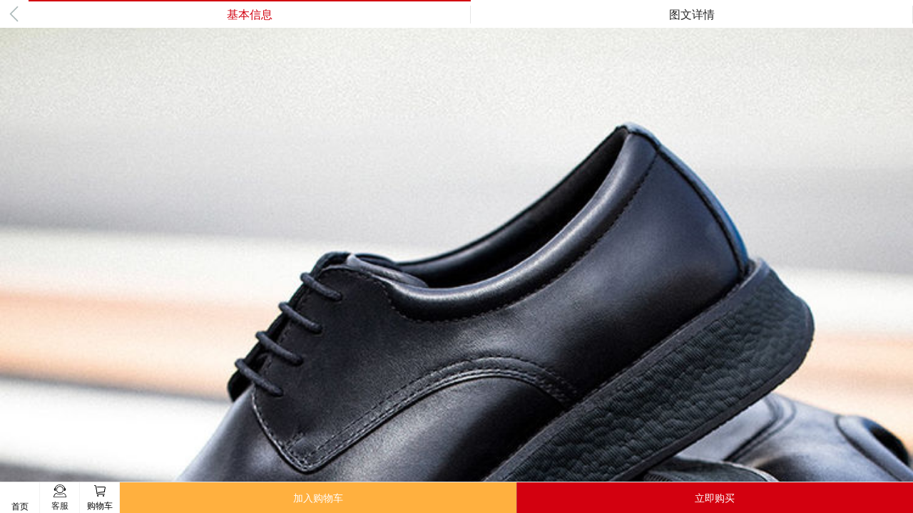

--- FILE ---
content_type: text/html
request_url: https://m.junpin.com/html/6165.html
body_size: 4737
content:

<!DOCTYPE html>
<html>
<head>
    <meta http-equiv="Content-Type" content="text/html; charset=utf-8" />
    <meta name="keywords" content="二代龙行战术商务皮鞋" />
    <meta name="description" content="二代龙行战术商务皮鞋" />
    <meta name="viewport" content="width=device-width,height=device-height,initial-scale=1, maximum-scale=1,minimal-ui,user-scalable=no">
    <title>二代龙行战术商务皮鞋_龙牙商城</title>
    <link href="//s.itiexue.net/css/junpin/wap/v5/newdetail.css" rel="stylesheet" />
    <link rel="stylesheet" href="//s.itiexue.net/css/junpin/zhuanti/swiper-3.4.0.min.css">
    <link rel="stylesheet" href="//s.itiexue.net/js/junpin/wap/smartphoto/css/smartphoto.css">

    <script type="text/javascript" src="//s.itiexue.net/js/global/jquery-1.7.2.min.js"></script>

    <script src="//s.itiexue.net/js/junpin/wap/smartphoto/js/jquery-smartphoto.min.js"></script>
    <style>
    </style>
    <style>
        * {
            touch-action: pan-y;
        }

        .closeBtn {
            width: 23px;
            height: 23px;
            background: url(//r.itiexue.net/wap/junpin/v5/close2.png) no-repeat center center;
            position: absolute;
            top: 5px;
            right: 5px;
            background-size: contain;
        }
    </style>
</head>
<body style="-webkit-overflow-scrolling: touch;">


    <input type="hidden" id="hhtmlcode" name="name" value="PH2021072800002" />
    <input type="hidden" id="hproducthtmlid" name="name" value="6165" />

    <input type="hidden" id="hPhoneTxte" name="name" value="" />
    <input type="hidden" id="hPCTxte" name="name" value="" />
    <!--主体内容-->
    <div class="main">
        <!--tab栏-->
        <div class="tab_box">
            <span class="gobackbtn" onclick="pageBack()"></span>
            <div class="swiper-container tabs">
                <div class="swiper-wrapper">
                    <div class="swiper-slide active">基本信息</div>
                    <div class="swiper-slide">图文详情</div>
                    
                </div>
            </div>
        </div>
        <!--切换内容-->
        <div class="swiper-container" id="tabs-container">
            <div class="swiper-wrapper">
                <!--第一屏-->
                <div id="page01" class="swiper-slide swiper-slide-active page01 box">
                    <div>
                        <!--轮播图-->
                        <div class="swiper-container" id="proSwiper">
                            <div class="swiper-wrapper">
                                    <div class="swiper-slide"><img class="carousel" alt="" src="https://img10.junph.cn/images/origin/20210728050952683.jpg?imageView2/2/w/750/h/0/q/80/format/jpg"></div>
                                    <div class="swiper-slide"><img class="carousel" alt="" src="https://img5.junph.cn/images/origin/20210728050952704.jpg?imageView2/2/w/750/h/0/q/80/format/jpg"></div>
                                    <div class="swiper-slide"><img class="carousel" alt="" src="https://img10.junph.cn/images/origin/20210728050952722.jpg?imageView2/2/w/750/h/0/q/80/format/jpg"></div>
                                    <div class="swiper-slide"><img class="carousel" alt="" src="https://img7.junph.cn/images/origin/20210728050952784.jpg?imageView2/2/w/750/h/0/q/80/format/jpg"></div>
                                    <div class="swiper-slide"><img class="carousel" alt="" src="https://img5.junph.cn/images/origin/20210728050952769.jpg?imageView2/2/w/750/h/0/q/80/format/jpg"></div>
                            </div>
                            <div class="swiper-pagination"></div>
                        </div>
                        <!--价格-->
                        <div class="price">
                            <h1>龙牙二代龙行战术商务皮鞋正装皮鞋真皮透气舒适柔软高弹黑色皮鞋</h1>
                            <div class="pr1 pr">
                                <div class="fl"><span class="d3f">￥</span><span class="d3f fs26 showprice">1019</span><span class="tejia" style="display:none">促销特价</span></div><div style="display:none" class="fr">累计出售：<span class="d3f Monthsell">0</span>件</div>
                            </div>
                            <p class="pr2 pr">市场价 <span>¥1598</span></p>
                            
                        </div>
                        <!--倒计时-->
                        <div class="last_time" id="colockbox1" style="display:none;">
                            <div><span class="tips">距抢购开始还有</span> <span class="day">00</span>天<span class="hour">00</span>小时<span class="minute">00</span>分钟<span class="second">00</span>秒</div>
                        </div>
                        <!--活动-->
                        <div class="activiy">
                            <ul id="activiy_ul"></ul>
                        </div>
                        <!--尺码-->
                        <div class="all_size" onclick="addcnzzeven('商品详情wap','点击', '选择颜色尺码', '6165');">
                            选择颜色尺码分类
                            <span class="dot">></span>
                        </div>
                        <!-- 套餐 -->

                        <!--ds-->
                        <div class="det-stock">
                            <p class="ds-text"></p>
                            <p class="ds-icon">
                                    <span class="sev"><i></i>七天退换</span>

                                <span class="shdi"><i></i>闪电发货首选顺丰</span>

                                <span class="pizh"><i></i>品质保证</span>
                                <span class="tiji"><i></i>7天调价补差额</span>
                            </p>
                        </div>

                        <!--推荐-->
                        <div class="recom" onclick="addcnzzeven('商品详情wap','点击', '为您推荐', '6165');">
                            <div class="rem_tit">为您推荐</div>
                            <!--推荐轮播图-->
                            <div class="swiper-container" id="tjSwiper">
                                <div class="swiper-wrapper guessyoulike-div">

                                </div>
                            </div>
                        </div>
                        <div class="more_btn active_btn">继续滑动查看详情</div>
                    </div>
                </div>
                <!--第二屏-->
                <div class="swiper-slide box" id="page02">
                    


<!--导航 End-->

<script src="//m.junpin.com/section/sc2017032700001_0.js?t=20260122042101"></script>


<img alt="" src='////r.itiexue.net/wap/junpin/v3/junpin.png' largepic="https://img10.junph.cn/images/origin/20210728050851140.jpg" /><img alt="" src='////r.itiexue.net/wap/junpin/v3/junpin.png' largepic="https://img11.junph.cn/images/origin/20210728050851609.jpg" /><img alt="" src='////r.itiexue.net/wap/junpin/v3/junpin.png' largepic="https://img6.junph.cn/images/origin/20230420103302402.jpg" /><img alt="" src='////r.itiexue.net/wap/junpin/v3/junpin.png' largepic="https://img4.junph.cn/images/origin/20210728050851953.jpg" /><img alt="" src='////r.itiexue.net/wap/junpin/v3/junpin.png' largepic="https://img2.junph.cn/images/origin/20210823033509617.jpg" /><img alt="" src='////r.itiexue.net/wap/junpin/v3/junpin.png' largepic="https://img7.junph.cn/images/origin/20210728050852203.jpg" /><img alt="" src='////r.itiexue.net/wap/junpin/v3/junpin.png' largepic="https://img2.junph.cn/images/origin/20210728050852328.jpg" /><img alt="" src='////r.itiexue.net/wap/junpin/v3/junpin.png' largepic="https://img6.junph.cn/images/origin/20230420103315298.jpg" /><img alt="" src='////r.itiexue.net/wap/junpin/v3/junpin.png' largepic="https://img10.junph.cn/images/origin/20231031110001111.jpg" /><img alt="" src='////r.itiexue.net/wap/junpin/v3/junpin.png' largepic="https://img5.junph.cn/images/origin/20231031110001470.jpg" /><img alt="" src='////r.itiexue.net/wap/junpin/v3/junpin.png' largepic="https://img3.junph.cn/images/origin/20230420103326254.jpg" /><img alt="" src='////r.itiexue.net/wap/junpin/v3/junpin.png' largepic="https://img11.junph.cn/images/origin/20210728050853000.jpg" /><img alt="" src='////r.itiexue.net/wap/junpin/v3/junpin.png' largepic="https://img8.junph.cn/images/origin/20210728050853140.jpg" /><img alt="" src='////r.itiexue.net/wap/junpin/v3/junpin.png' largepic="https://img3.junph.cn/images/origin/20210728050853265.jpg" /><img alt="" src='////r.itiexue.net/wap/junpin/v3/junpin.png' largepic="https://img11.junph.cn/images/origin/20210728050853390.jpg" /><script src="//m.junpin.com/section/sc2017032700002_0.js?t=20260122042101"></script>












                    <div class="kan">
                        <p class="kan_title">看了又看</p>
                        <ul></ul>
                    </div>
                </div>
                <!--第三屏-->
                
            </div>
        </div>
        <!--活动弹出层-->
        <div class="active_layer"></div>
        <div class="active_pop" id="popstr">

        </div>
        <!--分类弹出层-->
        
<div class="size_pop">
    <div class="size_box">
        <div class="size_con">
            <div class="closeBtn"></div>
            <header>
                <p class="price1">￥</p>
                <p class="kucun">库存:<span class="number"></span></p>
                <p class="haschoose">已选择: <span class="s_size_name"></span>&nbsp;&nbsp;<span class="s_color_name"></span></p>
                <div class="img">
                    
                            <a href="https://img6.junph.cn/images/origin/20210728050935428.jpg?imageView2/2/w/800/h/800/q/80/format/jpg" class="js-smartPhoto">
                                <img class="skuimg" id="skuimg_10778" src="https://img6.junph.cn/images/origin/20210728050935428.jpg?imageView2/2/w/200/h/200/q/90/format/jpg" width="100" height="100" alt="" style="display:none">
                            </a>
                </div>
            </header>
            <section class="sizBox">
                <h2>尺码</h2>
                <ul class="mui-sku">
                            <li id="size_19659" class="sizeinfo" onclick="SelectedSize('19659')" sizeid="19659" data="19659_374">240=38码</li>
                            <li id="size_19660" class="sizeinfo" onclick="SelectedSize('19660')" sizeid="19660" data="19660_364">245=39码</li>
                            <li id="size_19661" class="sizeinfo" onclick="SelectedSize('19661')" sizeid="19661" data="19661_375">250=40码</li>
                            <li id="size_19662" class="sizeinfo" onclick="SelectedSize('19662')" sizeid="19662" data="19662_376">255=41码</li>
                            <li id="size_19663" class="sizeinfo" onclick="SelectedSize('19663')" sizeid="19663" data="19663_365">260=42码</li>
                            <li id="size_19664" class="sizeinfo" onclick="SelectedSize('19664')" sizeid="19664" data="19664_373">265=43码</li>
                            <li id="size_19665" class="sizeinfo" onclick="SelectedSize('19665')" sizeid="19665" data="19665_372">270=44码</li>
                            <li id="size_19666" class="sizeinfo" onclick="SelectedSize('19666')" sizeid="19666" data="19666_366">275=45码</li>
                            <li id="size_19667" class="sizeinfo" onclick="SelectedSize('19667')" sizeid="19667" data="19667_1040">280=46码</li>

                </ul>
            </section>
            <section class="colorBox">
                <h2>颜色</h2>
                <ul class="mui-sku">
                            <li id="color_10778" class="colorinfo" data="10778" onclick="SelectColor('10778')">黑色</li>

                </ul>
            </section>
            <input type="hidden" name="name" value="" id="selsize" />
            <input type="hidden" name="name" value="cart" id="carttype" />
            <input type="hidden" name="name" value="" id="selcolor" />
            <section class="numberBox">
                <h2>购买数量</h2>
                <div class="content">
                    <div class="mui-number">
                        <a href="javascript:;" class="decrease disabled">-</a>
                        <a href="javascript:;" id="Quantity" class="num">1</a>
                        <a href="javascript:;" class="increase">+</a>
                    </div>
                </div>
            </section>
        </div>
        <div class="size_btn" onclick="Update();addcnzzeven('商品详情wap','点击', '确定颜色尺码', '1');">确定</div>
        
    </div>
</div>
            <input type="hidden" stockcode="" quantity="" pcprice="" price="" phoneprice="" vipprice="" id="h_10778_19659" value="" />
            <input type="hidden" stockcode="" quantity="" pcprice="" price="" phoneprice="" vipprice="" id="h_10778_19660" value="" />
            <input type="hidden" stockcode="" quantity="" pcprice="" price="" phoneprice="" vipprice="" id="h_10778_19661" value="" />
            <input type="hidden" stockcode="" quantity="" pcprice="" price="" phoneprice="" vipprice="" id="h_10778_19662" value="" />
            <input type="hidden" stockcode="" quantity="" pcprice="" price="" phoneprice="" vipprice="" id="h_10778_19663" value="" />
            <input type="hidden" stockcode="" quantity="" pcprice="" price="" phoneprice="" vipprice="" id="h_10778_19664" value="" />
            <input type="hidden" stockcode="" quantity="" pcprice="" price="" phoneprice="" vipprice="" id="h_10778_19665" value="" />
            <input type="hidden" stockcode="" quantity="" pcprice="" price="" phoneprice="" vipprice="" id="h_10778_19666" value="" />
            <input type="hidden" stockcode="" quantity="" pcprice="" price="" phoneprice="" vipprice="" id="h_10778_19667" value="" />





    </div>
    <script src="/Scripts/kf.js"></script>
    <!--按钮-->
    <section class="BottomBar">
        <div class="s-bar">

            <a class="gz-bar cell sc-bar" href="//m.junpin.com" style="line-height:16px;" onclick="addcnzzeven('商品详情wap','点击', '首页', '6165');">
                <i></i>
                <span class="font12">首页</span>
            </a>
            <div class="kf-bar cell kefu" onclick="$('.selectBox').toggleClass('showBox');addcnzzeven('商品详情wap','点击', '客服', '6165');">
                <i class=""></i>
                <span class="font12">客服</span>
                <div class="selectBox">
                    <p id="yxqq" class="beforesale" style="color:#000;">售前</p>
                    <p id="yxsh" style="color:#000;">售后</p>
                    <p id="tuangou">
                        <a href="https://m.junpin.com/topic/lytgwap?jp_link_key=6cb814ce78e07552" style="color:black">团购</a>
                    </p>
                </div>
            </div>
            <a class="gz-bar cell gouwuche2" href="/cart/index" onclick="addcnzzeven('商品详情wap','点击', '购物车', '6165');">
                <i class=""></i><span class="gouwu_num"></span>
                <span class="font12">购物车</span>
            </a>
            <span class="starOnly cell" style="line-height: 44px; background: #535353; color:#fff;display:none;">即将开始</span>
            <span class="join-bar cell" onclick="addcnzzeven('商品详情wap','点击', '加入购物车', '6165');">加入购物车</span>
            <span class="buy-bar cell" onclick="addcnzzeven('商品详情wap','点击', '立即购买', '6165');">立即购买</span>

        </div>
    </section>

    <!-- Swiper JS -->
    <script type="text/javascript" src="//s.itiexue.net/js/global/plug-in/swiper-3.0.7.js" charset="utf-8"></script>

    <!-- Initialize Swiper -->
    <script>



    </script>

    <script src="/Scripts/poupon.js?t=20260122042101"></script>
    <script src="//s.itiexue.net/js/junpin/wap/layer/layer.js"></script>
    <script>
      
    </script>
</body>

</html>
<!--20260122042101-->
<!-- CopyRight byTieXue -->

<script type="text/javascript" src="//m.junpin.com/Scripts/index.js?t=20260122042101"></script>

<script type="text/javascript" src="//s.itiexue.net/statistic/junpin/junpin_wap.js?t=20260122042101"></script>
<script type="text/javascript" src="https://res.wx.qq.com/open/js/jweixin-1.2.0.js"></script>


<script src="/Scripts/share.js"></script>
<script type="text/javascript" src="//s.itiexue.net/js/junpin/wap/v5/newgoods.js?t=20260122042101"></script>


--- FILE ---
content_type: text/css
request_url: https://s.itiexue.net/css/junpin/wap/v5/newdetail.css
body_size: 4179
content:
/* 全局CSS 定义 */
body{ margin:0 auto; font-family:"helvetica"; color:#272727; background:#f4f4f4; padding-top:40px;}
div,form,ul,ol,li,span,p,dl,dt,dd,img{margin:0;padding:0;border:0 none;}
h1,h2,h3,h4,h5,h6,input{margin:0;padding:0;font-size:12px;font-weight:normal;}
ul,ol,li{list-style:none}
em{font-style:normal}
table,textarea{font-size:12px}
a{color:#252525;text-decoration:none;outline:none; display:block;}
a:hover{color:#9e0000;text-decoration:none;}
img{ display:block; width:100%;}
.fl{ float:left;}
.fr{ float:right;}
.d3f{ color:#d3000f;}
.fs26{ font-size:26px;}
.main{ padding-bottom:40px;}
/*切换栏*/
.tabs.swiper-container {position: fixed;left: 0px;top: 0px;width: 100%;overflow: hidden;padding-left: 40px;box-sizing: border-box; background:#fff;}
.tabs.swiper-container .swiper-wrapper{display: -webkit-box;display: box;}
.tabs .swiper-slide { height:37px; line-height:37px; text-align:center;-moz-box-flex: 1;-webkit-box-flex: 1;box-flex: 1;width: 1%;overflow: hidden;white-space: nowrap; position:relative; border-top:2px solid transparent;}
.tabs .swiper-slide.active{color:#d2000f; border-top-color:#d2000f;}
.tabs .swiper-slide::after{ content: '';position: absolute;right: 0;top: .4em;bottom: .4em;border-right: 1px solid #e5e5e5;}
.tabs .swiper-slide.last::after{border:none;}
#tabs-container .swiper-slide {overflow-y:scroll;}
#tabs-container {position: absolute;left: 0px;top: 39px;bottom: 0px;width: 100%; padding-bottom:40px;}
.tab_box span.gobackbtn{ width:39px; height:39px; background:url(//r.itiexue.net/wap/junpin/v5/gobackbtn.png) no-repeat center; background-size:25px; position:absolute; left:0; top:0; z-index:10;}
/*第一屏*/
.page01{ }
/*轮播*/
.swiper-pagination{position: absolute;width: 100%; height:1.4rem; overflow:hidden; bottom:0.2rem;left:0;}
.swiper-pagination span{ margin:0 0.2rem;}
.swiper-pagination-bullet{ background:#dcdcdc;}
.swiper-pagination-bullet-active{ background:#d6000f;}
/*价格*/
.price{ background:#fff; padding:10px;}
.price h1{ font-size:18px; color:#000;} 
.price .pr{ height:28px; line-height:28px;} 
.price .pr1{ overflow:hidden; height:28px; line-height:28px;} 
.price .pr1 .fr{ font-size:12px; color:#999;}
.price .pr1 .tejia{height: 15px;line-height: 17px;padding: 2px 2px;vertical-align: top;display: inline-block;background: #d3000f;color: #fff;font-size: 12px;margin-top: 5px;margin-left: 5px;}
.price .pr2{ font-size:12px; color:#999;}
.price .pr2 span{text-decoration: line-through;}
.price .pr3{ font-size:14px;}
.price .pr4{ font-size:12px; height:20px; line-height:20px;}
/*活动*/
.activiy{ padding:10px; padding-bottom:0; margin-top:10px; background:#fff; font-size:12px;}
.activiy ul li{ width:100%; height:34px; line-height:34px; border-bottom:1px solid #d6d6d6; overflow:hidden;}
.activiy ul li.last{ border-bottom:0;}
.activiy ul li span.span01{ height:20px; line-height:22px; background:#d3000f; color:#fff; padding:0 2px; margin-right:5px; margin-top:6px; float:left;}
.activiy ul li span.span02{color:#8f8f94; float:left;}
.activiy ul li span.span03{ max-width:50%; overflow: hidden;white-space: nowrap;text-overflow: ellipsis; float:left;}
.activiy ul li span.span03 em{ margin-right:8px;}
.activiy ul li.juan{ color:black;}
.activiy ul li.juan span.span03 em{ background:#d3000f; padding:0 2px; color:#fff;}
.activiy ul li span.span04{ height:20px; line-height:20px;padding:0 2px; margin-top:6px; float:right; color:#d3000f; border:1px solid #d3000f;}
/*活动弹出层*/
.active_layer { width:100%; height:100%; position:fixed;left:0; top:0; background:rgba(0,0,0,.5); z-index:999; display:none;}
.active_pop .pop_box{ width:100%; height:auto; position:fixed; left:0; bottom:-100%;  right:0; z-index:1000; background:#fff;}
.active_pop .pop_box h3{ width:100%; height:48px; line-height:48px; text-align:center; font-size:16px;}
.active_pop .pop_box .pop_con{ max-height:400px; overflow-y:scroll; padding:10px 10px 0 10px;}
.active_pop .pop_box .pop_con ul li{ border-bottom:1px solid #cfcfcf; padding-bottom:10px; overflow:hidden;}
.active_pop .pop_box .pop_con ul li p{ height:30px; line-height:30px; font-size:14px;}
.active_pop .pop_box .pop_con ul li p.p1{ color:#d2000f;}
.active_pop .pop_box .pop_con ul li p.p1 .te{ font-size:20px; margin-left:2px;}
.active_pop .pop_box .pop_con ul li p.p2{ color:#000;}
.active_pop .pop_box .pop_con ul li p.p3{ color:#a7a7a7;}
.active_pop .pop02 .pop_con ul li .lq_btn{ font-size:14px; color:#d2000f; border:1px solid #d2000f; padding:2px 6px; margin-top:40px;}
.active_pop .pop03 .pop_con ul li,.active_pop .pop04 .pop_con ul li{ height:40px; line-height:40px; font-size:14px; padding:0; color:#9e9e9e;}
.active_pop .sure_btn{ width:100%; height:48px; line-height:48px; background:#DD2727; font-size:16px; color:#fff; text-align:center;}
.size_pop .size_box{ width:100%; height:100%; position:fixed; left:0; bottom:0;  right:0; z-index:1000; top:0; opacity:0;pointer-events:none; display:none;}
.size_pop .show{opacity:1;pointer-events:initial; display:block;}
.size_wap{position:absolute; left:0; right:0;bottom:0; top:0;}
.size_pop .size_box .size_con{position:absolute; padding:5px 10px 0 10px; width:100%; left:0; bottom:0; right:0; top:14%; box-sizing:border-box; background:#fff;}
.size_pop .size_btn{ width:100%; height:48px; line-height:48px; background:#DD2727; font-size:16px; color:#fff; text-align:center; position:absolute; bottom:0; left:0; right:0;}
/*分类*/
.all_size,.package{ width:100%; height:35px; line-height:35px; padding-left:10px; box-sizing:border-box;display: -webkit-box;margin-top:5px; background:#fff; font-size:14px; position:relative;}
.all_size .dot,.package .dot{ position: absolute;right: 12px;top: 0;z-index: 10; font-family:微软雅黑; font-size:24px; color:#a1a1a1;}
.size_pop header{color: #000; padding-left: 122px; padding-right:7px;padding-top:10px; }
.size_pop header p{ font-size:12px; color:#000; line-height:18px;}
.size_pop header .price1{color: #ff0000; font-size: 15px; padding-bottom:2px; }
.size_pop .img{width: 100px; height: 100px; border:1px solid #cfcfcf; margin: 2px; position: absolute; top: -32px; left: 7px; background: #dadada; border-radius:4px; overflow:hidden;}
.size_pop .sizBox{font-size: 12px;padding: 10px 10px 0;border-bottom: 1px solid #cfcfcf;}
.size_pop .sizBox h2{font-size: 13px;font-weight: normal;margin: 0;}
.size_pop .sizBox .mui-sku{overflow: hidden;padding-bottom: 5px;}
.size_pop .sizBox .mui-sku li{float: left;margin: 5px 12px 5px 0;border-radius: 4px;background: #e3e3e3;color: #000;cursor: pointer;min-width: 41px;height: 30px;line-height: 30px;text-align: center;padding: 0 5px; border:1px solid #e3e3e3}
.size_pop .sizBox .mui-sku li.currentBtn{background: #ff0000;color: #fff; border:1px solid #f00}
.size_pop .colorBox{font-size: 12px;padding: 10px 10px 0;border-bottom: 1px solid #cfcfcf;}
.size_pop .colorBox h2{font-size: 13px;font-weight: normal;margin: 0;}
.size_pop .colorBox .mui-sku{overflow: hidden;padding-bottom: 5px;}
.size_pop .colorBox .mui-sku li {float: left;margin: 5px 13px 5px 0;border-radius: 4px;background: #e3e3e3;color: #000;cursor: pointer;min-width: 41px;height: 30px;line-height: 30px;text-align: center;padding: 0 5px;border: 1px solid #e3e3e3;}
.size_pop .colorBox .mui-sku li.currentBtn {background: #ff0000;color: #fff;border: 1px solid #f00;}
.size_pop .numberBox{border-bottom: none;overflow: hidden;padding: 8px 10px;}
.size_pop .numberBox h2{float: left;height: 25px;line-height: 25px;}
.size_pop .numberBox .content{float: right;height: 25px;}
.size_pop .numberBox .content .mui-number{letter-spacing: 0;overflow: hidden;display: inline-block;}
.size_pop .numberBox .content .mui-number a{width: 25px;font-size: 22px;border: none;height: 25px;line-height: 25px;float: left;background: #e3e3e3;display: inline-block;color: #858585;text-align: center;}
.size_pop .numberBox .content .mui-number a.num{width: 25px;float: left;height: 25px;padding: 0 3px;font-size: 15px;color: #1d1d1d;background: #fff;}
.mui-sku li.dont{ background:none!important;color: #b5b5b5!important;border: 1px dashed #b5b5b5!important;padding: 0 3px!important;}
/*ds*/
.det-stock{ padding:10px; margin-top:5px; background:#fff; color:#686868; font-size:12px;}
.det-stock .ds-text{ line-height:20px; }
.det-stock .ds-icon{ width:100%; overflow:hidden; margin-top:3px;}
.det-stock .ds-icon span{ width:50%; float:left; height:25px; line-height:29px; display:block; padding-left:25px; box-sizing:border-box;display: -webkit-box; position:relative;}
.det-stock .ds-icon span i{ width:16px; height:16px; overflow:hidden; background:url(//r.itiexue.net/wap/junpin/ds.png) no-repeat; background-size:cover; display:inline-block;  position:absolute; left:0; top:5px;}
.det-stock .ds-icon span.sev i{ background-position: -34px 0px;}
.det-stock .ds-icon span.shdi i{background-position: -51px 0px;}
.det-stock .ds-icon span.pizh i{background-position: 0 0;}
.det-stock .ds-icon span.tiji i{background-position: -17px 0px;}
/*推荐*/
.recom{}
.recom .rem_tit{ width:100%; height:40px; line-height:40px; margin-top:5px; text-align:center; padding-left:10px; box-sizing:border-box; background:#fff url(//r.itiexue.net/wap/junpin/xin.png) no-repeat 140px 12px; background-size:16px; border-bottom:1px solid #D5D5D5;}
.recom ul{ width:100%; box-sizing: border-box;display: -webkit-box; overflow:hidden;}
.recom ul li{width: 1%;;box-flex: 1;-moz-box-flex: 1;-webkit-box-flex: 1; border-right:1px solid #D5D5D5;border-bottom:1px solid #D5D5D5;}
.recom ul li .drg-pric{width: 100%;height: 20px;line-height: 20px;text-align: center;background-color: #909090;color: #fff;margin-bottom: 8px; margin-top:5px; font-size:14px;}
.recom ul li .drg-name{color: #878787;text-align: center;font-size: 13px;height: 20px;line-height: 26px;overflow: hidden;margin-bottom: 8px;}
/*第二屏*/
.page02{}
.kan{}
.kan .kan_title{ width:100%; height:40px; line-height:40px; text-align:center; background:#fff; color:#d3000f; font-size:14px;}
.kan ul{ width:100%;overflow: hidden;box-sizing: border-box;}
.kan ul li{width: 50%; float:left;}
.kan ul li .ddg-img{}
.kan ul li .ddg-name{width: 100%;height: 36px;line-height: 18px;padding: 0 3%;color: #000;box-sizing: border-box;overflow: hidden; font-size:14px; margin-top:8px;}
.kan ul li .ddg-name span{padding: 1px 3px;background-color: #d3000f;color: #fff;margin-right: 3px;}
.kan ul li .ddg-pric{width: 100%;padding: 0 3%;box-sizing: border-box;}
.kan ul li .ddg-pric .ddg-pricIcon{color: #d3000f;font-size: 12px;}
.kan ul li .ddg-pric .ddg-piceNum{font-size: 18px;color: #d3000f;}
.kan ul li .ddg-pric .ddg-pricPeo{float: right;color: #929292;font-size: 12px;line-height: 24px;}
/*第三屏*/
.page03{ background:#fff;}
.det-evaluation{width: 100%;border-bottom: 1px solid #D5D5D5;padding: 15px 10px 5px;box-sizing: border-box;overflow: hidden; background:#fff;}
.det-evaluation dt{width: 75%;float: left;}
.det-evaluation dd{width: 20%;float: right;}
.det-evaluation dt p{font-size: 14px;margin-top: 0;margin-bottom: 10px;color: #8f8f94;}
.det-evaluation dt .de-main{color: #000;font-size: 14px;line-height: 18px;}
.det-evaluation dd .de-name{color: #000;font-size: 14px;margin-bottom: 0;}
.more_btn{ width:100%; height:40px; line-height:40px; text-align:center; background:#fff;}
/*底部按钮*/
.bottom-xj {width:100%;height:30px;line-height:30px;text-align:center;color:#fff;background-color:#666666;font-size:12px; position: fixed; left: 0; bottom: 44px;z-index:100;}
.BottomBar{ width: 100%; height: 44px; position: fixed; left: 0; bottom: 0; background: #fff; z-index: 100;}
.BottomBar .s-bar{ height: 44px; border-top: 1px solid #E5E5E5;box-sizing: border-box;-webkit-flex-wrap: wrap;-ms-flex-wrap: wrap;flex-wrap: wrap; text-align: center; display: -webkit-flex;display: -ms-flexbox;display:flex; font-size: 14px;}
.s-bar .cell{-webkit-box-flex: 1;-webkit-flex: 1;-ms-flex: 1;flex: 1;width: 0;max-width: 100%;display: block;position: relative; word-wrap: break-word;}
.s-bar .cell .font12{ font-size:12px;}
.s-bar a{border:none;-webkit-tap-highlight-color: rgba(0,0,0,0);-webkit-tap-highlight-color:transparent;outline:none; color: #000;}
.s-bar .kf-bar,.s-bar .sy-bar,.s-bar .gz-bar{max-width: 55px;min-width: 26px;border-right: 1px solid rgba(0,0,0,.05);}
.s-bar .kf-bar{position: relative;}
.s-bar .sy-bar i{}
.s-bar .join-bar,.s-bar .buy-bar{ color: #fff; outline:none; }
.s-bar .join-bar{ border-right:1px solid #C33C43; background:#ffb03f; line-height: 44px;}
.s-bar .buy-bar{ background: #D3000F; line-height: 44px;}
.s-bar .join-bar.no{ border-right:1px solid #cdcdcd; background:#cdcdcd; line-height: 44px;}
.kf-bar .selectBox {position: absolute;width: 100%;top: -91px;right: 0;background: #e6e6e6;display: none;}
.beforesale {border-bottom: 1px dashed #b5b5b5;}
.kf-bar .selectBox p {height: 30px;line-height: 30px; margin: 0;}
.s-bar .buy-bar.no{ background: #cdcdcd; line-height: 44px;}
.kf-bar .showBox{display: block;}
.s-bar .kf-bar i{display: inline-block;width: 100%;height: 18px;margin-top: 3px;background: url(//r.itiexue.net/wap/junpin/v5/kefu.png) no-repeat center;background-size: 18px;}
.s-bar .sc-bar i {
    display: inline-block;
    width: 100%;
    height: 18px;
    margin-top: 4px;
    background: url(//r.itiexue.net/wap/junpin/v5/home1.png) no-repeat center;
    background-size: 23px;
}
.s-bar .gouwuche2 i{display: inline-block;width: 100%;height: 18px;margin-top: 3px;background: url(//r.itiexue.net/wap/junpin/v5/gouwu.png) no-repeat center;background-size: 18px;}
/*距离活动结束提示条*/
.last_time{height:35px; line-height:35px; font-size:14px; color:#fff; margin-left:-10px; margin-right:-10px; background:#d3000f; padding-left:10px;}
.last_time .colockbox{background:url(//r.itiexue.net/junpin/www/v4/clock.png) no-repeat left center;padding-left:30px;}
.last_time .tips{font-weight:bold;}
.package .suilt{padding:0 3px; border:1px solid #d3000f; color:#d3000f;}
.closeBtn {
    width: 23px;
    height: 23px;
    background: url(//r.itiexue.net/wap/junpin/v5/close2.png) no-repeat center center;
    position: absolute;
    top: 5px;
    right: 5px;
    background-size: contain;
}
 

--- FILE ---
content_type: application/x-javascript
request_url: https://s.itiexue.net/js/junpin/wap/v5/newgoods.js?t=20260122042101
body_size: 8347
content:
var htmlcode = document.getElementById("hhtmlcode").value;
var producthtmlid = document.getElementById("hproducthtmlid").value;


$(function () {



    //切换
    var mySwiper = new Swiper('.tabs', {
        // freeMode: true,
        slidesPerView: 'auto',
        virtualTranslate: true,
    });
    var tabsSwiper = new Swiper('#tabs-container', {
        speed: 500,
        initialSlide: 0,
        onSlideChangeStart: function (tabsSwiper) {
            var index = tabsSwiper.activeIndex;
            $(".tabs .active").removeClass('active');
            $(".tabs .swiper-slide").eq(index).addClass('active');
            mySwiper.slideTo(index);
            if (tabsSwiper.activeIndex == 0) {
                addcnzzeven('商品详情wap', '点击', '基本信息', '1');
            } else if (tabsSwiper.activeIndex == 1) {
                addcnzzeven('商品详情wap', '点击', '图文详情', '1');
            } else if (tabsSwiper.activeIndex == 2) {
                addcnzzeven('商品详情wap', '点击', '商品评论', '1');
            }
        }
    });
    $(".tabs .swiper-slide").on('touchstart mousedown', function (e) {
        e.preventDefault();
        var $this = $(this);
        if (!$this.hasClass('active')) {
            $(".tabs .active").removeClass('active');
            $(this).addClass('active');
            tabsSwiper.slideTo($(this).index());
            mySwiper.slideTo($(this).index());
        }
    });
    $('.active_btn').on('touchstart mousedown', function (e) {
        e.preventDefault();
        $(".tabs .active").removeClass('active');
        $(this).addClass('active');
        tabsSwiper.slideTo(1);
        mySwiper.slideTo(1);
    });
    //轮播
    var proSwiper = new Swiper('#proSwiper', {
        pagination: '.swiper-pagination',
        calculateHeight: true,
        calculateWidth: true,
        //autoplay: 1500,
        paginationClickable: true,
        onSlideChangeStart: function (tabsSwiper) {
            addcnzzeven('商品详情wap', '滑动', '滚动图', '1')
        }
    });
    //推荐轮播
    var tjSwiper = new Swiper('#tjSwiper', {
        //autoplay: 1500,
        calculateHeight: true,
        calculateWidth: true,
    });
    function GetSlideAngle(dx, dy) {
        return Math.atan2(dy, dx) * 180 / Math.PI;
    }
    function GetSlideDirection(startX, startY, endX, endY) {
        var dy = startY - endY;
        var dx = endX - startX;
        var result = 0;

        //如果滑动距离太短
        if (Math.abs(dx) < 2 && Math.abs(dy) < 2) {
            return result;
        }

        var angle = GetSlideAngle(dx, dy);
        if (angle >= -45 && angle < 45) {
            result = 4;
        } else if (angle >= 45 && angle < 135) {
            result = 1;
        } else if (angle >= -135 && angle < -45) {
            result = 2;
        }
        else if ((angle >= 135 && angle <= 180) || (angle >= -180 && angle < -135)) {
            result = 3;
        }
        return result;
    }
    var startX, startY;
    document.getElementById("page01").addEventListener('touchstart', function (ev) {
        startX = ev.touches[0].pageX;
        startY = ev.touches[0].pageY;
    }, false);
    document.getElementById("page01").addEventListener('touchend', function (ev) {
        var endX, endY;
        endX = ev.changedTouches[0].pageX;
        endY = ev.changedTouches[0].pageY;
        var direction = GetSlideDirection(startX, startY, endX, endY);
        switch (direction) {
            case 0:
                //  alert("没滑动");
                break;
            case 1:
                //alert("向上");
                if ($('.active_btn').offset().top < $('.box').height()) {
                    ev.preventDefault();
                    $(".tabs .active").removeClass('active');
                    $(this).addClass('active');
                    tabsSwiper.slideTo(1);
                    $('#page02').scrollTop(0)
                }
                break;
            case 2:
                //alert("向下");
                break;
            case 3:
                //alert("向右")
                break;
            case 4:
                //alert("想左")
                break;
            default:
        }
    }, false);

    document.getElementById("page02").addEventListener('touchstart', function (ev) {
        startX = ev.touches[0].pageX;
        startY = ev.touches[0].pageY;
    }, false);
    document.getElementById("page02").addEventListener('touchend', function (ev) {
        var endX, endY;
        endX = ev.changedTouches[0].pageX;
        endY = ev.changedTouches[0].pageY;
        var direction = GetSlideDirection(startX, startY, endX, endY);
        switch (direction) {
            case 0:
                //  alert("没滑动");
                break;
            case 1:
                //alert("向上");
                break;
            case 2:
                //alert("向下");
                if ($('#page02').scrollTop() <= 0) {
                    ev.preventDefault();
                    $(".tabs .active").removeClass('active');
                    $(this).addClass('active');
                    tabsSwiper.slideTo(0);
                    $('#page01').scrollTop(0)
                }
                break;
            case 3:
                //alert("向右")
                break;
            case 4:
                //alert("想左")
                break;
            default:
        }
    }, false);

    GetProductActivitieInfos();

    //双十一
    //倒计时
    function setTime(time, id) {
        var end_time = new Date(time).getTime();
        var sys_second = (end_time - new Date().getTime()) / 1000;
        var timer = setInterval(function () {
            if (sys_second > 1) {
                sys_second -= 1;
                var day = Math.floor((sys_second / 3600) / 24);
                var hour = Math.floor((sys_second / 3600) % 24);
                var minute = Math.floor((sys_second / 60) % 60);
                var second = Math.floor(sys_second % 60);
                $('.day').text(day < 10 ? "0" + day : day);//计算小时
                $('.hour').text(hour < 10 ? "0" + hour : hour);//计算小时
                $('.minute').text(minute < 10 ? "0" + minute : minute);//计算分钟
                $('.second').text(second < 10 ? "0" + second : second);//计算秒杀
            } else {
                clearInterval(timer);
            }
        }, 1000)

    };

    $('.shuoming').click(function () {
        $('.regular_box,.regular_pop,.regular_btn').show();
    });
    $('.regular_btn').click(function () {
        $('.regular_box,.regular_pop,.regular_btn').hide();
    });



    $('.join-bar,.da-choose').click(function () {

        if (!$(this).hasClass('no')) {
            $('.size_box').stop().animate({
                'bottom': '0'
            }, 150);
            $('.size_box').addClass('show')
            $('.active_layer').show();
            $("#carttype").val("cart");

        }
    })
    $('.buy-bar').click(function () {
        if (!$(this).hasClass('no')) {
            $('.size_box').stop().animate({
                'bottom': '0'
            }, 150);
            $('.size_box').addClass('show')
            $('.active_layer').show();
            $("#carttype").val("buy");
        }
    })

})

function setactive() {

    var active = {
        //显示
        show: function ($btn) {
            $btn.click(function () {
                var $index = $(this).index();
                console.log($(this).attr('class'))
                if ($(this).hasClass('on_click')) {
                    $('.active_pop .pop_box').eq($index).stop().animate({
                        'bottom': '0'
                    }, 150);
                    $('.active_layer').show();
                } else if ($(this).attr('class') == 'all_size') {
                    $('.size_pop .size_box').stop().animate({
                        'bottom': '0'
                    }, 150);
                    $('.size_box').addClass('show')
                    $('.active_layer').show();
                }
            });
        },
        //隐藏
        hide: function () {
            $('.sure_btn,.size_btn,.closeBtn').click(function () {
                var $height = $(this).parent().height();
                $(this).parent().stop().animate({
                    'bottom': -$height - 32 + 'px'
                }, 150);
                $('.active_layer').hide();
                $('.size_box').removeClass('show')
            });
        },
        //购买数量控制
        buy_num: function () {
            var num = 1;
            $('.numberBox .decrease').click(function () {
                num--;
                if (num < 1) {
                    num = 1;
                }
                $('.numberBox .num').html(num);

            });
            $('.numberBox .increase').click(function () {
                num++;
                $('.numberBox .num').html(num);
            });
        },
    }
    active.show($('.activiy ul li'));
    active.show($('.all_size'));
    active.hide();
    active.buy_num();
}
function pageBack() {
    var currentReferrer = document.referrer;
    if (currentReferrer == "" || currentReferrer == undefined || currentReferrer == "//m.junpin.com/" || currentReferrer == "//m.junph.com/") {
        window.location.href = "/home";
    } else {
        window.history.back();
        window.location.load(window.location.href);
    }
}

function GetProductActivitieInfos() {

    var str = "";
    var popstr = "";
    $.ajax({
        type: "get",
        async: true,
        dataType: "jsonp",
        url: "//webapi2.junpin.com/api/Product/GetProductActivitieInfos",
        data: "htmlcode=" + htmlcode + "",
        success: function (data) {
            if (data != null && data != "") {
                if (data.Redis_FullAmountList != null && data.Redis_FullAmountList.length > 0) {
                    str += "<li class=\"on_click\"><span class=\"span01\">减</span><span class=\"span02\">优惠活动：</span><span class=\"span03\">" + data.Redis_FullAmountList[0].ActivityTitle + "</span><span class=\"span04\">更多优惠</span></li>";

                    popstr += "<div class=\"pop01 pop_box\">";
                    popstr += "<h3>优惠活动</h3>";
                    popstr += "<div class=\"pop_con\">";
                    popstr += "<ul>";
                    $.each(data.Redis_FullAmountList, function (j, m) {

                        $.each(m.conditionList, function (i, n) {
                            if (n.Condition_type == 1 || n.Condition_type == 7) {
                                popstr += "<li>";
                                if (n.Condition_type == 1) {
                                    popstr += "<p class=\"p1\">减<span class=\"te\">" + n.Condition_value + "</span>元</p>";
                                } else if (n.Condition_type == 7) {
                                    popstr += "<p class=\"p1\">打<span class=\"te\">" + n.Condition_value + "</span>折</p>";
                                }
                                if (m.ActivityProductType == 1) {
                                    popstr += "<p class=\"p2\">全场单笔订单满" + n.Activity_Level + "元</p>";
                                } else {

                                    popstr += "<p class=\"p2\">单个商品单笔订单满" + n.Activity_Level + "元</p>";
                                }
                                popstr += "<p class=\"p3\">活动期限" + m.Activity_DateStart.split(" ")[0].replace("-", ".") + "-" + m.Activity_DateEnd.split(" ")[0].replace("-", ".") + " </p>";

                                popstr += "</li>";
                            }
                        });
                    });





                    popstr += "</ul>";
                    popstr += "</div>";
                    popstr += "<div class=\"sure_btn\">确定</div>";
                    popstr += "</div>";




                }
                if (data.Redis_FullPieceList != null && data.Redis_FullPieceList.length > 0) {
                    str += "<li class=\"on_click\"><span class=\"span01\">件</span><span class=\"span02\">优惠活动：</span><span class=\"span03\">" + data.Redis_FullPieceList[0].ActivityTitle + "</span><span class=\"span04\">更多优惠</span></li>";

                    popstr += "<div class=\"pop01 pop_box\">";
                    popstr += "<h3>优惠活动</h3>";
                    popstr += "<div class=\"pop_con\">";
                    popstr += "<ul>";
                    $.each(data.Redis_FullPieceList, function (j, m) {

                        $.each(m.conditionList, function (i, n) {
                            if (n.Condition_type == 1 || n.Condition_type == 7) {
                                popstr += "<li>";
                                if (n.Condition_type == 1) {
                                    popstr += "<p class=\"p1\">减<span class=\"te\">" + n.Condition_value + "</span>元</p>";
                                } else if (n.Condition_type == 7) {
                                    popstr += "<p class=\"p1\">打<span class=\"te\">" + n.Condition_value + "</span>折</p>";
                                }
                                if (m.ActivityProductType == 1) {
                                    popstr += "<p class=\"p2\">全场单笔订单满" + n.Activity_Level + "件</p>";
                                } else {

                                    popstr += "<p class=\"p2\">单个商品单笔订单满" + n.Activity_Level + "件</p>";
                                }
                                popstr += "<p class=\"p3\">活动期限" + m.Activity_DateStart.split(" ")[0].replace("-", ".") + "-" + m.Activity_DateEnd.split(" ")[0].replace("-", ".") + " </p>";

                                popstr += "</li>";
                            }
                        });
                    });





                    popstr += "</ul>";
                    popstr += "</div>";
                    popstr += "<div class=\"sure_btn\">确定</div>";
                    popstr += "</div>";

                }
                if (data.ActivitieCoups != null && data.ActivitieCoups.length > 0) {
                    str += "<li class=\"juan on_click\"><span class=\"span01\">券</span><span class=\"span02\">领劵：</span><span class=\"span03\">" + data.ActivitieCoups[0].Title + "</span><span class=\"span04\">领劵</span></li>";
                    popstr += "<div class=\"pop02 pop_box\">";
                    popstr += "<h3>优惠券</h3>";
                    popstr += "<div class=\"pop_con\">";
                    popstr += "<ul>";


                    $.each(data.ActivitieCoups, function (j, m) {

                        popstr += "<li>";
                        popstr += "<div class=\"fl\">";
                        popstr += "<p class=\"p1\"><span class=\"te\">" + m.CoupMoney + "</span>元</p>";
                        popstr += "<p class=\"p2\">订单满" + m.CoupUsedMoney + "使用（不含邮费</p>";
                        popstr += "<p class=\"p3\">使用期限" + m.stime.replace("-", ".") + "-" + m.etime.replace("-", ".") + "</p>";
                        popstr += "</div>";
                        popstr += "<div class=\"fr lq_btn\" onclick=\"SendPoupon('" + m.Code + "')\">领劵</div>";
                        popstr += "</li>";


                    });

                    popstr += "</ul>";
                    popstr += "</div>";
                    popstr += "<div class=\"sure_btn\">确定</div>";
                    popstr += "</div>";



                } if (data.GiftTites != null && data.GiftTites.length > 0) {
                    str += "<li class=\"on_click\"><span class=\"span01\">赠</span><span class=\"span02\">赠品：</span><span class=\"span03\">" + data.GiftTites[0] + "</span><span class=\"span04\">赠品</span></li>";

                    popstr += "<div class=\"pop03 pop_box\">";
                    popstr += "<h3>赠品</h3>";
                    popstr += "<div class=\"pop_con\">";
                    popstr += "<ul>";

                    $.each(data.GiftTites, function (j, m) {

                        popstr += "<li>" + m + "</li>";
                    })

                    popstr += "</ul>";
                    popstr += "</div>";
                    popstr += "<div class=\"sure_btn\">确定</div>";
                    popstr += "</div>";

                }
            }
            $('#activiy_ul').html(str);
            $("#popstr").html(popstr);
            setactive();
        }
    });
}

Getkanleyoukan();
GetActivityImg();

function GetActivityImg() {
    $.ajax({
        type: "get",
        async: true,
        dataType: "jsonp",
        url: "//webapi2.junpin.com/api/Product/GetActivityImg",
        data: "htmlcode=" + htmlcode,
        success: function (data) {
            if (data != null && data != "") {
                var bigImg = data.replace("96_96", "400_400");
                $(".carousel").eq(0).attr("src", bigImg);
                var imgulr = data.replace("96_96", "100_100");
                //$(".skuimg").attr("src", imgulr);
            }
        }
    });
}
function Getkanleyoukan() {
    $.get("//jph.junpin.com/ajax/ad", { loc: "1072", pid: producthtmlid },
        function (data) {
            if (data.Error == false) {
                var str = "";
                for (var i = 0; i < 4; i++) {
                    var result = data.Result[i];
                    var imgurl = result.ImgUrls[0].ImgUrl.replace(/\/160\//g, "/400/");
                    str += "<li><a href=\"/html/" + result.Id + ".html\">";
                    str += "<div class=\"ddg-img\"><img src=\"" + imgurl + "\"></div>";
                    str += "<div class=\"ddg-name\"><span>热销</span>" + result.Name + "</div>";
                    str += "<div class=\"ddg-pric\"><span class=\"ddg-pricIcon\">¥</span><span class=\"ddg-piceNum\">" + result.Price + "</span></div>";
                    str += "</a></li>";
                }
                if (str != "") {
                    $("kan.").show();
                    $(".kan").find("ul").html(str);
                } else {
                    $(".kan").hide();
                }
            } else {
                $("kan.").hide();
            }
        }, "jsonp");
}
Guessyoulike();
function Guessyoulike() {
    $.get("//jph.junpin.com/ajax/ad", { loc: "1116", pid: producthtmlid },
        function (data) {
            if (data.Error == false) {
                var str = "";
                var totalRecord = data.Result.length;
                var totalPage = 0;
                if (totalRecord > 0) {
                    totalPage = (totalRecord % 3 == 0) ? totalRecord / 3 : totalRecord / 3 + 1;
                }
                for (var i = 0; i < totalPage; i++) {
                    str += "<div class=\"swiper-slide\">";
                    str += "<ul>";
                    $.each(data.Result.slice(i * 3, (i + 1) * 3), function (x, result) {
                        str += "<li>";
                        str += "<a href=\"/html/" + result.Id + ".html\">";
                        str += "<div class=\"drg-img\"><img src=\"" + result.ImgUrls[0].ImgUrl + "\"></div>";
                        str += "<p class=\"drg-pric\">￥" + result.Price + "</p>";
                        str += "<p class=\"drg-name\">" + result.Name + "B4级轻量便携风衣</p>";
                        str += "</a>";
                        str += "</li>";

                    })
                    str += "</ul>";
                    str += "</div>";
                }

            }
            if (str != "") {
                $(".guessyoulike-div").html(str);

            }

        }, "jsonp");

}
function GetProductStatistics() {
    $.get("//webapi2.junpin.com/api/wap/GetProductStatistics", { HtmlCode: htmlcode },
        function (data) {
            if (data != null) {

                $(".Monthsell").html(data.Totalsell);
                $(".fr").show();
            }
        }, "jsonp");

}
GetProductStatistics();
function AddFavorite(productHTML_Code, price) {
    if (islogin) {
        addCollection(productHTML_Code, price);
    } else {
        alert("收藏需要登录,正在跳转登录页");
        if (isweixin) {
            location.href = "/Oauth/BindCurrency?ReturnUrl=" + window.location.href.split("?")[0];
        } else {
            location.href = "/account/login?ReturnUrl=" + window.location.href.split("?")[0];
        }
    }
}
function addCollection(productHTML_Code, price) {
    $.ajax({
        url: "//webapi.junpin.com/api/Product/FavoriteCallBack",
        type: "get",
        data: "productHTML_Code=" + productHTML_Code + "&price=" + price + "&userid=" + usercode,
        dataType: "jsonp",
        success: function (result) {
            if (!result.IsError) {

                layer.open({
                    content: result.Message
                    , skin: 'msg'
                    , time: 2 //2秒后自动关闭
                });
            }
        }
    });
}
function defaultcolor() {
    var isReturn = false;
    $(".colorinfo").each(function (i, n) {
        var colorId = $(n).attr("data");
        $(".sizeinfo").each(function (j, m) {
            var sizeId = $(m).attr("sizeid");
            var quantity = $("#h_" + colorId + "_" + sizeId).attr("quantity");
            if (quantity > 0) {
                SelectColor(colorId);
                SelectedSize(sizeId);

                isReturn = true;
                return false;
            }
        });
        if (isReturn)
            return false;
    });
}
function SelectColor(eshopColorId) {
    if ($("#color_" + eshopColorId).hasClass("dont")) {
        return;
    }
    if ($("#color_" + eshopColorId).hasClass("currentBtn")) {
        $(".colorinfo").removeClass("currentBtn");
        $(".sizeinfo").removeClass("dont");
        $("#stockmsg").html("");
        $(".s_color_name").html("");
        $(".ds-text").html("");
        $("#selcolor").val("");
        return;
    }
    $(".skuimg").hide();
    $("#skuimg_" + eshopColorId).show();
    var selectSizeId = 0;
    //重新验证尺码库存
    $("li[id^=size_]").each(function () {
        var $this = $(this);
        var sizeid = $this.attr("sizeid");
        var quantity = $("#h_" + eshopColorId + "_" + sizeid).attr("quantity");
        if (Number(quantity) <= 0) {
            $this.addClass("dont");
        } else {
            $this.removeClass("dont");
        }
        if ($this.hasClass("currentBtn")) {
            selectSizeId = sizeid;
        }
    });
    $(".colorinfo").removeClass("currentBtn");
    $("#color_" + eshopColorId).addClass("currentBtn");
    $(".s_color_name").html($("#color_" + eshopColorId).html());
    //设置价格
    SetPrice(eshopColorId, selectSizeId);
    $("#selcolor").val(eshopColorId);
}
function SelectedSize(Eshop_sizeid) {
    if ($("#size_" + Eshop_sizeid).hasClass("dont")) {
        return;
    }
    if ($("#size_" + Eshop_sizeid).hasClass("currentBtn")) {
        $(".sizeinfo").removeClass("currentBtn");
        $(".colorinfo").removeClass("dont");
        $("#stockmsg").html("");
        $(".s_size_name").html("");
        $(".ds-text").html("");
        $("#selsize").val("");
        return;
    }
    var selectColorId = 0;
    $("li[id^=color_]").each(function () {
        var $this = $(this);
        var colorid = $this.attr("data");
        var quantity = $("#h_" + colorid + "_" + Eshop_sizeid).attr("quantity");
        if (Number(quantity) <= 0) {
            $this.addClass("dont");
        } else {
            $this.removeClass("dont");
        }
        if ($this.hasClass("currentBtn")) {
            selectColorId = colorid;
        }
    });

    $(".sizeinfo").removeClass("currentBtn");
    $("#size_" + Eshop_sizeid).addClass("currentBtn");
    $(".s_size_name").html($("#size_" + Eshop_sizeid).html());
    SetPrice(selectColorId, Eshop_sizeid);
    $("#selsize").val(Eshop_sizeid);
}
function SetPrice(colorId, sizeId) {
    if (colorId > 0 && sizeId > 0) {
        SetStock(colorId, sizeId);
        var price = $("#h_" + colorId + "_" + sizeId).attr("price");
        var phPrice = $("#h_" + colorId + "_" + sizeId).attr("phoneprice");
        var pcPrice = $("#h_" + colorId + "_" + sizeId).attr("pcprice");
        var vipPrice = $("#h_" + colorId + "_" + sizeId).attr("vipprice");
        //会员价优先
        if (Number(vipPrice) > 0) {
            $(".showprice").html(vipPrice);
            $(".tejia").show();
            $(".tejia").html("会员价");
            $(".price1").html("￥" + vipPrice);
        } else {
            //手机价格
            if (Number(phPrice) > 0) {
                $(".showprice").html(phPrice);
                $(".tejia").show();
                var hPhoneTxte = $("#hPhoneTxte").val();
                if (hPhoneTxte.length > 0) {
                    $(".tejia").html(hPhoneTxte);
                }
                $(".price1").html("￥" + phPrice);
            } else {
                if (Number(pcPrice) > 0) {
                    $(".showprice").html(pcPrice);
                    $(".tejia").show();
                    $(".price1").html("￥" + pcPrice);
                    var hPCTxte = $("#hPCTxte").val();
                    if (hPCTxte.length > 0) {
                        $(".tejia").html(hPCTxte);
                    }
                } else {
                    $(".price1").html("￥" + price);
                }
            }
        }
    }
}
function SetStock(colorId, sizeId) {
    var stockCode = $("#h_" + colorId + "_" + sizeId).attr("stockcode");
    if (stockCode != null) {
        if (stockCode == "101") {
            $(".number").html("北京仓库有货(满200元支持货到付款)");
            $(".ds-text").html("北京仓库有货(满200元支持货到付款)");
        }
        else {
            $(".number").html("北京仓库缺货(暂不支持货到付款)");
            $(".ds-text").html("北京仓库缺货(暂不支持货到付款)");
        }
    }
}

function getcartnum() {
    $.get("/cart/GetCartNum", function (data) {
        if (data != "0") {
            $(".shopping-num").html(data).show();
        }
    });
}
//加入购物车
function Update() {
    var type = $("#carttype").val();
    var colorSel = $("#selcolor").val();
    var sizeSel = $("#selsize").val();
    if (colorSel.length < 1) {
        layer.open({
            content: '请选择颜色'
            , skin: 'msg'
            , time: 2 //2秒后自动关闭
        });
        return false;
    }
    if (sizeSel.length < 1) {
        layer.open({
            content: '请选择尺码'
            , skin: 'msg'
            , time: 2 //2秒后自动关闭
        });
        return false;
    }
    var issid = false;
    if (type == "buy") {
        issid = true;
    }
    $.ajax({
        type: "get",
        url: "//webapi.junpin.com/api/Shopping/AddShopCartByProduct?junphId=" + username + "&EShop_colorid=" + $("#selcolor").val() + "&EShop_sizeid=" + $("#selsize").val() + "&Producthtml_code=" + htmlcode + "&Shoppingcart_productsum=" + $("#Quantity").text() + "&isphone=True&issid=" + issid,
        dataType: "jsonp",
        success: function (response) {
            if (!response.IsError) {
                if (type == "cart") {
                    $("#gwcLayer").removeClass("animation");
                    $("#dock").show();
                    layer.open({
                        content: '添加成功'
                        , skin: 'msg'
                        , time: 2 //2秒后自动关闭
                    });
                    getcartnum();
                } else if (type == "buy") {
                    location.href = "/order/OrderInfo?sid=" + response.Message;
                }

                $('.size_box').removeClass('show')

            } else {
                layer.open({
                    content: '添加失败'
                    , skin: 'msg'
                    , time: 2 //2秒后自动关闭
                });
            }
        }
    });
}
InitProductInfo();
function InitProductInfo() {
    $.ajax({
        type: "get",
        async: true,
        dataType: "jsonp",
        url: "//webapi.junpin.com/api/Product/GetProductStockInfo",
        data: "htmlcode=" + htmlcode + "&username=" + username + "&isphone=True",
        success: function (data) {
            if (data != null) {
                //下架
                if (data.isstock == false) {
                    $(".mui-sku").find("li").addClass("dont");
                    $('.join-bar,.da-choose,.buy-bar').addClass("no");
                    $(".bottom-xj").html("此商品已下架").show();
                    $("#slider").removeClass("sliderbottom2").addClass("sliderbottom");
                }
                    //上架或者定时上架
                else {
                    $("#hPhoneTxte").val(data.PhoneTxte);
                    $("#hPCTxte").val(data.PCTxte);
                    if (data.filldate != "-1") {
                        countDown(data.filldate, "#colockbox1");
                    }
                    if (data.stocks != null) {
                        var totalstock = 0;

                        $.each(data.stocks, function (i, n) {
                            if (Number(n.quantity) > 0) {
                                totalstock++;
                                $("#color_" + n.colorid).removeClass("dont");
                            }
                            $("#h_" + n.colorid + "_" + n.sizeid).attr("stockcode", n.stockcode).attr("quantity", n.quantity).attr("price", n.price).attr("phoneprice", n.phoneprice).attr("vipprice", n.vipprice).attr("pcprice", n.pcprice);
                        });
                        if (totalstock < 1) {
                            $(".bottom-xj").html("此商品补货中").show();
                            $("#slider").removeClass("sliderbottom2").addClass("sliderbottom");
                            $('.join-bar,.da-choose,.buy-bar').addClass("no");
                            $(".mui-sku").find("li").addClass("dont");
                            //$("#color").hide();
                            //$("#size").hide();
                            //$(".msg-tip").html('此商品补货中。。。敬请关注，您可以查看更多<a href=\"' + strUrl + '\">[' + tagName + ']</a>');
                        } else {
                            defaultcolor();
                        }
                    } else {
                        $(".bottom-xj").html("此商品补货中").show();

                        $("#slider").removeClass("sliderbottom2").addClass("sliderbottom");
                        $('.join-bar,.da-choose,.buy-bar').addClass("no");
                        $(".mui-sku").find("li").addClass("dont");
                        //$("#color").hide();
                        //$("#size").hide();
                        //$(".msg-tip").html('此商品补货中。。。敬请关注，您可以查看更多<a href=\"' + strUrl + '\">[' + tagName + ']</a>');
                    }
                }
            }
        }
    });

}

function countDown(time, id) {
    var day_elem = $(id).find('.day');
    var hour_elem = $(id).find('.hour');
    var minute_elem = $(id).find('.minute');
    var second_elem = $(id).find('.second');

    var end_time = new Date(time).getTime(),//月份是实际月份-1
        sys_second = (end_time - new Date().getTime()) / 1000;
    var timer = setInterval(function () {
        if (sys_second > 1) {
            sys_second -= 1;
            var day = Math.floor((sys_second / 3600) / 24);
            var hour = Math.floor((sys_second / 3600) % 24);
            var minute = Math.floor((sys_second / 60) % 60);
            var second = Math.floor(sys_second % 60);
            day_elem && $(day_elem).text(day);//计算天
            $(hour_elem).text(hour < 10 ? "0" + hour : hour);//计算小时
            $(minute_elem).text(minute < 10 ? "0" + minute : minute);//计算分钟
            $(second_elem).text(second < 10 ? "0" + second : second);//计算秒杀
        } else {
            clearInterval(timer);
            clearout();
        }
        //判断到0状态
        if ($('#colockbox1 .day').text() == 0 && $('#colockbox1 .hour').text() == 0 && $('#colockbox1 .minute').text() == 0 && $('#colockbox1 .second').text() == 0) {
            //alert('开始')
            clearInterval(timer);
            clearout();
            $('.last_time').remove();
            $('#colockbox1').hide();
            $('.starOnly').hide();
            $('.buy-bar').show();
            $('.s-bar .join-bar').css('background', '#ffb03f')
        } else {
            $(id).show();
            $('.starOnly').show();
            $('.buy-bar').hide();
            $('.s-bar .join-bar').css('background', '#d3000f')
        }
    }, 1000);
}

function clearout() {
    var code = $("#hhtmlcode").val();

    $.ajax({
        type: "get",
        async: true,
        dataType: "jsonp",
        url: "//webapi.junpin.com/api/Product/clearout",
        data: "htmlCode=" + code,
        success: function (data) {

        }
    })

}

try { var result = Log_PublicCommon(); Log_SendCommon(result); } catch (e) { }


$(function () {
    recommendview();
    $(".js-smartPhoto").smartPhoto();


})


function recommendview() {
    try {
        var visitSign = getCookie("VisitSign");
        var pid = 0;
        var purl = location.href;
        $(".mui-content").append("<img src=\"//jph.junpin.com/view?sid=" + visitSign + "&pid=" + producthtmlid + "\" style=\"display:none\" width=\"1\" height=\"1\">");
    } catch (e) { }
}

var limitHeight = 0;
$(function () { lazyDownload(); })
$("#page02").scroll(function () {
    lazyDownload()
});
function lazyDownload() {
    var imgs = document.getElementsByTagName('img');
    if (imgs.length == 0) return;
    if (document.body.scrollTop == 0) {
        limitHeight = document.getElementById("page02").scrollTop + document.getElementById("page02").clientHeight
    } else {
        limitHeight = document.body.scrollTop + document.getElementById("page02").clientHeight
    }
    for (var i = 0; i < imgs.length; i++) {
        var self = imgs[i];
        var imgValue = self.getAttribute('largepic');
        if (imgValue == null || imgValue == undefined) continue;
        if (self.offsetTop <= limitHeight) {
            var imgValue = self.getAttribute('largepic');


            var imgdomain = imgValue.match(/img\d+.junph.cn/);
            if (imgdomain == undefined || imgdomain == null) {
                imgdomain = "img20.junph.cn";
            }
            if (imgValue.indexOf("junph.cn") > -1) {
                imgValue = "https://" + imgdomain + "/images/origin/" + imgValue.substring(imgValue.lastIndexOf('/') + 1) + "?imageView2/2/w/640/h/0/q/75";
            }

            self.setAttribute('src', imgValue);
            self.removeAttribute('largepic');
        }
    }
}

--- FILE ---
content_type: application/javascript
request_url: https://m.junpin.com/Scripts/kf.js
body_size: 987
content:
document.write("<script id=\"qd2852155967bd735d2de17121e43bd5046b515c143b\" src=\"https://wp.qiye.qq.com/qidian/2852155967/bd735d2de17121e43bd5046b515c143b\" charset=\"utf-8\" async defer></script><script id=\"qd2852155967bdb4adbb36d9db53ba048b63f73cff70\" src=\"https://wp.qiye.qq.com/qidian/2852155967/bdb4adbb36d9db53ba048b63f73cff70\" charset=\"utf-8\" async defer></script>");
$(function () {
   

    var token = getUrlParam("token");
    if (token != null && token.length == 36) {
        setCookie("wapssersource", 3);
        $(".kefu,.kf-bar").hide();
    } else {
        var wapssersource = getCookie("wapssersource");
        if (wapssersource != null && wapssersource == 3) {
            $(".kefu,.kf-bar").hide();
        }
    }
})
function getUrlParam(name) {
    var reg = new RegExp("(^|&)" + name + "=([^&]*)(&|$)"); //构造一个含有目标参数的正则表达式对象
    var r = window.location.search.substr(1).match(reg);  //匹配目标参数
    if (r != null) return unescape(r[2]); return null; //返回参数值
}
function setCookie(name, value) {
    var Days = 30;
    var exp = new Date();
    exp.setTime(exp.getTime() + Days * 24 * 60 * 60 * 1000);
    document.cookie = name + "=" + escape(value) + ";path=/;domain=.junpin.com;expires=" + exp.toGMTString();
}

function getCookie(name) {
    var arr, reg = new RegExp("(^| )" + name + "=([^;]*)(;|$)");
    if (arr = document.cookie.match(reg))
        return unescape(arr[2]);
    else
        return null;
}

--- FILE ---
content_type: application/javascript
request_url: https://m.junpin.com/Scripts/index.js?t=20260122042101
body_size: 1620
content:
$(function () {


    $('.wrap').append('<a style="font-size:12px;text-align:center" href="http://beian.miit.gov.cn/state/outPortal/loginPortal.action">京ICP备17017002号-2</a>')
    $("body").append("<div class=\"pnk\" style=\"display:none ;width: 10rem;height: 12rem;background: url(https://img20.junph.cn/images/origin/20180720121804114.png) no-repeat;background-size: 100% 100%;position: fixed;left: 50%;top: 50%;z-index: 1000;margin-left: -5rem;margin-top: -6rem;\"><div style=\"width:50%;height:12%;position:absolute;left:25%;bottom:10%;\" onclick=\"$(this).parent().hide();$('.temporary').hide()\"></div></div><div  style=\"display:none;position:fixed;left:0;top:0;width:100%;height:100%;background:rgba(0,0,0,.5);z-index:999;\" class=\"temporary pnk\"></div>");
    var pnk = getUrlParam("pnk");
    if (pnk != undefined && pnk != null && pnk.length > 0) {

        $.get("//webapi.junpin.com/api/WeChat/GetPNkState", { username: username, pnk: pnk },
         function (data) {
             if (data == 1) {
                 $(".pnk").show();
             }
         }, "jsonp");
    }





    var fwpnk = getUrlParam("fwpnk");

    var style = "display:none ;width: 10rem;height: 12rem;position: fixed;left: 50%;top: 50%;z-index: 1000;margin-left: -5rem;margin-top: -6rem;";
    var imgurl = "https://img5.junph.cn/images/origin/20180904104656409.png";



    if (fwpnk != undefined && fwpnk != null && fwpnk.length > 0) {
        if (fwpnk == "fe251a9da594eb95") {
            imgurl = "https://img7.junph.cn/images/origin/20181024113427319.png";
        } else if (fwpnk == "8096b6afd133ac02") {
            imgurl = "https://img2.junph.cn/images/origin/20180904055430822.jpg";
        } else if (fwpnk == "731a5c73a2264053") {
            imgurl = "https://img6.junph.cn/images/origin/20180904055421898.jpg";
        } else if (fwpnk == "8608fdf2055fb2cb") {
            imgurl = "https://img7.junph.cn/images/origin/20181017052601819.png";

        } else if (fwpnk == "8429cf34a21c3310") {
            imgurl = "https://img5.junph.cn/images/origin/20180916114956129.jpg";
            style = "width: 20rem;height: 22rem;position: fixed;left: 30%;top: 30%;z-index: 1000;margin-left: -5rem;margin-top: -6rem;";
        } else if (fwpnk == "14a09bc427ca06fb") {
            imgurl = "https://img5.junph.cn/images/origin/20210113052001761.jpg";

        }

        if (fwpnk == "b8464269bdfc8e93") {
            imgurl = "https://img2.junph.cn/images/origin/20180927120610098.jpg";
            style = "width: 20rem;height: 22rem;position: fixed;left: 50%;top: 30%;z-index: 1000;margin-left: -10rem;margin-top: -6rem;";

            $("body").append("<div class=\"lingquchenggong\" style=\"display: none;background: url(https://img5.junph.cn/images/origin/20180927122249613.png) no-repeat;background-size: 100% 100%;width: 22rem;height: 16rem;position: fixed;left: 50%;top: 30%;z-index: 1000;margin-left: -11rem;margin-top: -6rem;\" onclick=\"$(this).hide();$('.temporary').hide()\"></div>");
            $("body").append("<div class=\"fwpnk\" style=\"display: none;background: url(" + imgurl + ") no-repeat;background-size: 100% 100%;" + style + "\"><div style=\"width:50%;height:12%;position:absolute;left:25%;bottom:10%;\" onclick=\"$(this).parent().hide(); $('.lingquchenggong').show();addcnzzeven('内裤券', '内裤券', '内裤券', '内裤券')\"></div></div><div  style=\"display:none;position:fixed;left:0;top:0;width:100%;height:100%;background:rgba(0,0,0,.5);z-index:999;\" class=\"temporary fwpnk\"></div>");
            $.get("//webapi.junpin.com/api/WeChat/GetfuwuState", { username: username, pnk: fwpnk, openid: openid },
             function (data) {
                 if (data == 1) {
                     $(".fwpnk").show();
                 } else {

                     alert("您已领取过优惠卷")
                 }
             }, "jsonp");
        } else {
            $("body").append("<div class=\"fwpnk\" style=\"display: none;background: url(" + imgurl + ") no-repeat;background-size: 100% 100%;" + style + "\"><div style=\"width:50%;height:12%;position:absolute;left:25%;bottom:10%;\" onclick=\"$(this).parent().hide();$('.temporary').hide()\"></div></div><div  style=\"display:none;position:fixed;left:0;top:0;width:100%;height:100%;background:rgba(0,0,0,.5);z-index:999;\" class=\"temporary fwpnk\"></div>");
            $.get("//webapi.junpin.com/api/WeChat/GetfuwuState", { username: username, pnk: fwpnk, openid: openid },
             function (data) {
                 if (data == 1) {
                     $(".fwpnk").show();
                 } else {

                     alert("您已领取过优惠卷")
                 }
             }, "jsonp");

        }



    }




})

--- FILE ---
content_type: application/javascript
request_url: https://m.junpin.com/section/sc2017032700001_0.js?t=20260122042101
body_size: 266
content:

         document.writeln("<div>");
        
            document.writeln("</div>");
        
<!-- 创建时间:2025/3/22 10:06:27 -->
<!-- CopyRight by TieXue -->

--- FILE ---
content_type: application/javascript
request_url: https://m.junpin.com/Scripts/poupon.js?t=20260122042101
body_size: 2958
content:
var username = "";
var usercode = "";
var islogin = false;
var isweixin = false;
var isoauth = false;
var openid = "";
$.ajax({
    type: "get",
    url: "//m.junpin.com/Account/getusername",
    dataType: "jsonp",
    async: false,
    success: function (data) {
        username = data.username;
        usercode = data.usercode;
        islogin = data.islogin;
        isoauth = data.isoauth;
        openid = data.openid;
    }
});
var ua = navigator.userAgent.toLowerCase();
var test = ua.match(/MicroMessenger\/[0-9]./i);
if (test && test.length > 0) {
    if (parseInt(test[0].substring(test[0].length - 2, test[0].length - 1)) >= 5) {
        isweixin = true;
    }
}
function SendPoupon(code) {
    if (code != "") {
        if (!isweixin) {
            if (islogin) {
                GetPoupon(code);
            } else {
                alert("优惠卷领取需要登录,正在跳转登录页");
                location.href = "//m.junpin.com/account/login?ReturnUrl=" + window.location.href.split("?")[0];
            }
        } else {
            if (isoauth) {
                GetPoupon(code);
            } else {
                location.href = "//m.junpin.com/Oauth/jump?code=" + code + "&ReturnUrl=" + window.location.href.split("?")[0];
            }
        }
    }
}
function GetPoupon(code) {
    $.ajax({
        url: "//m.junpin.com/Order/SendPoupon",
        type: "get",
        data: "coupcode=" + code,
        dataType: "jsonp",
        success: function (data) {
            if (data.Message == "请登录") {
                alert("请登录,正在跳转登录页");
                location.href = "//m.junpin.com/account/login?ReturnUrl=" + window.location.href.split("?")[0];
            } else {
                alert(data.Message);
            }

        }
    });
}
function getUrlParam(name) {
    var reg = new RegExp("(^|&)" + name + "=([^&]*)(&|$)"); //构造一个含有目标参数的正则表达式对象
    var r = window.location.search.substr(1).match(reg);  //匹配目标参数
    if (r != null) return unescape(r[2]); return null; //返回参数值
}
var category = window.location.pathname.replace("/topic/", '').replace("/", '');
var u = getUrlParam("utm_source");
var m = getUrlParam("utm_medium");
var c = getUrlParam("utm_campaign");
var topicurl = location.href;
if (topicurl != "") {
    if (topicurl.indexOf("m.junph.com/topic/") > -1 || topicurl.indexOf("m.junpin.com/topic/") > -1 || topicurl.indexOf("topic.junpin.com") > -1 || topicurl.indexOf("m.junpin.com/html/index.html") > -1 || topicurl.indexOf("m.junpin.com/html/?") > -1) {

        var cnzz_protocol = (("https:" == document.location.protocol) ? " https://" : " http://");
        document.write(unescape("%3Cspan id='cnzz_stat_icon_1267487208'%3E%3C/span%3E%3Cscript src='" + cnzz_protocol + "s19.cnzz.com/z_stat.php%3Fid%3D1267487208%26show%3Dpic1' type='text/javascript'%3E%3C/script%3E"));
        document.getElementById("cnzz_stat_icon_1267487208").style.display = "none";
        $(".box").live("click", function () {
            var position = $(this).attr("id");
            var href = $(this).attr("data");


            _czc.push(['_trackEvent', category + "," + u + "," + m + "," + c + "," + isweixin, position, href, 1, '']);

            setTimeout(function () {
                if (href.indexOf("junpin.com") > -1) {
                    location.href = href;
                }
            }, 80)


        })

        $(".swipera").click(function () {
            var $this = $(this);
            
            var productht = $this.attr("data");
            _czc.push(['_trackEvent', category + "," + u + "," + m + "," + c + "," + isweixin, "轮播", productht, 1, '']);
            setTimeout(function () {
                if (productht.indexOf("junpin.com") > -1) {
                    location.href = productht;
                }

            }, 80)
        })

        $(".titlecon>a").click(function () {
            var $this = $(this);
            var position = $this.parent("div").parent("div").attr("id");
            var productht = $this.attr("data");



            _czc.push(['_trackEvent', category + "," + u + "," + m + "," + c + "," + isweixin, position, productht, 1, '']);
            setTimeout(function () {
                if (productht.indexOf("junpin.com") > -1) {
                    location.href = productht;
                }
                
            }, 80)


        })



        $(".imgprotxt").click(function () {
            var $this = $(this);

            var productht = $this.attr("data");

            var position = $this.parent("div").attr("id");
            _czc.push(['_trackEvent', category + "," + u + "," + m + "," + c + "," + isweixin, position, productht, 1, '']);

            setTimeout(function () {
                if (productht.indexOf("junpin.com") > -1) {
                    location.href = productht;
                }
            }, 80)


        })
        $(".pro>a").click(function () {
            var $this = $(this);
            var position = $this.parent("li").parent("ul").attr("id");
            var productht = $this.attr("data");


            _czc.push(['_trackEvent', category + "," + u + "," + m + "," + c + "," + isweixin, position, productht, 1, '']);
            setTimeout(function () {
                if (productht.indexOf("junpin.com") > -1) {
                    location.href = productht;
                }
            }, 80)


        })

        $(".custom").find("a").click(function () {
            var $this = $(this);
            var position = "自定义模块";
            var productht = $this.attr("data");
            if (productht != undefined) {
                _czc.push(['_trackEvent', category + "," + u + "," + m + "," + c + "," + isweixin, position, productht, 1, '']);
                if (productht.indexOf("junpin.com") > -1) {
                    location.href = productht;
                }
            }
        })

        $(".banner>a").click(function () {
            var $this = $(this);
            var position = $this.parent("section").attr("id");
            var productdata = $this.attr("data");


            _czc.push(['_trackEvent', category + "," + u + "," + m + "," + c + "," + isweixin, position, productdata, 1, '']);

            setTimeout(function () {
                if (productdata.indexOf("junpin.com") > -1) {
                    location.href = productdata;
                }
            }, 80)





        })
    }

}
loadpice();
$(function () {
    var topicurl = location.href;
    if (topicurl != "") {
        if (topicurl.indexOf("m.junph.com/topic/") > -1 || topicurl.indexOf("m.junpin.com/topic/") > -1 || topicurl.indexOf("topic.junpin.com") > -1 || topicurl.indexOf("m.junpin.com/html/index.html") > -1) {
           

         

        }

    }
})

function loadpice() {
    var codes = "";
    $(".pro").each(function (i, n) {
        var $this = $(this);
        var phcode = $this.attr("ph");
        if (phcode != undefined) {
            codes += phcode + ",";
        }
     
    })
    if (codes.length > 0) {
        getproprice(codes);
        codes = "";
    }
    $(".imgprotxt").each(function (i, n) {
        var $this = $(this);
        var phcode = $this.attr("ph");
        if (phcode != undefined) {
            codes += phcode + ",";
        }
       
    })
    if (codes.length > 0) {
        getimgprotxtprice(codes);
        codes = "";
    }
}


function getimgprotxtprice(codes) {
    $.ajax({
        type: "get",
        url: "//webapi2.junpin.com/api/Product/GetTopicProductByCodes",
        data: "productHtml_code=" + codes + "&isphone=True",
        dataType: "jsonp",
        success: function (data) {
            if (data != "" && data != undefined && data != null) {
                $.each(data, function (i, msg) {

                    $("#stxp_" + msg.HtmlCode).text("￥" + msg.Price);
                    $("#sscp_" + msg.HtmlCode).text("￥" + msg.MaxPrice);
                    if (msg.Imgurl != "") {
                        $("#proimg_" + msg.HtmlCode).attr("src", msg.Imgurl);
                       

                    }


                })

                setimg();
            }
        }
    });
}
function setimg() {
    $("img").each(function (i, n) {
        var $this = $(this);
        var src = $this.attr("src");
        var original = $this.attr("data-echo");
       
        if (src != "//r.itiexue.net/wap/junpin/v3/junpin.png" && original != src) {

            $this.attr("src", original);
        }

    });


}

function getproprice(codes) {
    $.ajax({
        type: "get",
        url: "//webapi2.junpin.com/api/Product/GetTopicProductByCodes",
        data: "productHtml_code=" + codes + "&isphone=True",
        dataType: "jsonp",
        success: function (data) {
            if (data != "" && data != undefined && data != null) {
                $.each(data, function (i, msg) {
                    var strb = "<i>￥</i>" + msg.Price;
                    var $this = $("li[ph='" + msg.HtmlCode + "']");
                    $("#stx_" + msg.HtmlCode).text(msg.Price);
                    $this.find(".priceInformation").children(".price").html(strb);
                    $this.find(".priceTag").find(".price").html("<span>￥</span>" + msg.Price);
                    $this.find(".priceTag").find(".amount").html("累计热销：<span>" + msg.HistoryCount + "件</span>");
                    $("#ssc_" + msg.HtmlCode).text(msg.MaxPrice);
                    if (msg.Imgurl != "") {
                        $this.children("a").children("img").attr("data-echo", msg.Imgurl);
                        $this.children("a").children(".top").children("img").attr("data-echo", msg.Imgurl);
                        
                        
                    }

                })
                setimg();
            }

        }
    });
}

--- FILE ---
content_type: application/javascript; charset=utf-8
request_url: https://wp.qiye.qq.com/qidian/2852155967/bdb4adbb36d9db53ba048b63f73cff70
body_size: 4851
content:
(function(global){
    if(global.__WPAV2_GRAY){
        return;
    }

   
    var flag1 = 21848,
        flag2 = 1,
        flag3 = 1,
        flag_loaded = 28,
        reportCgi = 'http://report.huatuo.qq.com/report.cgi';

    if (location.protocol.indexOf('https') !== -1) {
        reportCgi = 'https://report.huatuo.qq.com/report.cgi';
    }

    var platform = 'pc',
        ua = navigator.userAgent;

    if (/(?:iphone|ipad|ipod)/i.test(ua)) {
        platform = 'ios';
    } else if(/android/i.test(ua)) {
        platform = 'android';
    }

    var 
        env = global.__WPAV2_GRAYENV || 'production', 
        version = '4.2.0',  
  
        protocol = 'https:',
        hostMap = {
            development: 'dev',
            test: 'oa'
        },

      

        staticBase = global.__WPA_GRAYSTATICBASE,

        host = protocol + '//' + (hostMap[env] || '') + 'wp.qiye.qq.com',
        base = global.__WPA_GRAYBASE || host,

        apiBase = global.__WPA_GRAYBAPIASE || host + '/api',
        stack = [],
        apiStack = [],
        tmpEventBucket = {},
        charset = 'utf-8'; 

    if (!staticBase) {
        if (env === 'development') {
            staticBase = 'https://dev.gtimg.com';
            staticBase += '/qidian/src/wpav2/dist/' + version;
        } else if (env === 'test') {
            staticBase = 'https://oa.gtimg.com';
            staticBase += '/qidian/src/wpav2/dist/' + version;
        } else {
            staticBase = 'https://bqq.gtimg.com';
            staticBase += '/qidian/src/wpav2/dist/' + version;
        }

    }
    

    var doc = document,
        head = doc.head || doc.getElementsByTagName("head")[0] || doc.documentElement,
        baseElement = head.getElementsByTagName("base")[0],
        currentlyAddingScript;

    function fetch(uri) {
        var node = doc.createElement("script"),
            sTime;

        node.charset = charset;
        node.async = true;
        node.src = uri;
        node.id = 'LBFnode';

        currentlyAddingScript = node;

        node.onload = node.onreadystatechange = function() {
            if(!this.readyState || this.readyState=='loaded' || this.readyState=='complete') {
                var eTime = +new Date(),
                    timeCost = eTime - sTime;
            }
        };

        sTime = +new Date();
        baseElement ?
            head.insertBefore(node, baseElement) :
            head.appendChild(node);

        currentlyAddingScript = null;
    }

    function getScriptPosition() {
        var scripts = document.getElementsByTagName('script');
        return scripts.length > 0 ? scripts[scripts.length - 1] : null;
    }


    var exports = global.__WPAV2_GRAY = {
        version: version,

        base: base,

        staticBase: staticBase,

        apiBase: apiBase,

        env: env,

        protocol: protocol,

        create: function(data){
            data.scriptPosition = getScriptPosition();
            stack.push(data);
        },

        on: function(type, cb){
            tmpEventBucket[type] ?
                tmpEventBucket[type].push(cb) :
                tmpEventBucket[type] = [cb];
        },

        api: function(){
            apiStack.push(arguments);
        },

        ready: function(onReady){
            exports.on('load', onReady);
        },

        getScriptPosition: getScriptPosition,

        _stack: stack,

        _apiStack: apiStack,

        _evtBkt: tmpEventBucket
    };

    fetch(staticBase + '/pk1_v1.js');
})(this);
// 2026-01-23 03:22:35
__WPAV2_GRAY.create({"createrName":"A1001","createTime":1516596752,"custom":{"customType":"1","domId":"yxsh","open":"1","customImg":{"width":"0","height":"0","zoom":"0","url":"","h":{"type":"3","px":"0"},"v":{"type":"3","px":"0"}}},"customType":"1","open":"1","roleKey":"roleQQ","fkfext":"2852358187","fkfextname":"A1001","key":"10770efa586bd48e6fa1813923adf3b2","imUrl":"http://q.url.cn/AB796j?_type=wpa\u0026qidian=true","fkfuin":2852155967,"download":"https://admin.qidian.qq.com/mp/mediaPage/downloadQrcode3?url=http%3A%2F%2Fp.qpic.cn%2Fqidian_pic%2F0%2F201801228c920be9d1e23a3fbe9ea7013c52a00f%2F0","name":"售后","type":"17","isWpaMangoWssOpt":true,"createrUin":2852358187,"oldKey":"bdb4adbb36d9db53ba048b63f73cff70","domId":"yxsh","cate":"1","qrcode":"//p.qpic.cn/qidian_pic/0/201801228c920be9d1e23a3fbe9ea7013c52a00f/0","customImg":{"zoom":"0","url":"","h":{"type":"3","px":"0"},"v":{"type":"3","px":"0"},"width":"0","height":"0"},"qrCodeImg":"//p.qpic.cn/qidian_pic/0/201801228c920be9d1e23a3fbe9ea7013c52a00f/0","roleQQ":{"type":1,"value":"1","name":"售后客服","data":"118","isOpenCompanyWords":"0","isKfuin":1,"isPub":null,"forid":121,"uin":"118"},"id":67,"isCorpUin":1,"url":"http://q.url.cn/cdKgwj?_type=wpa\u0026qidian=true"})

--- FILE ---
content_type: application/javascript; charset=utf-8
request_url: https://wp.qiye.qq.com/qidian/2852155967/bd735d2de17121e43bd5046b515c143b
body_size: 4851
content:
(function(global){
    if(global.__WPAV2_GRAY){
        return;
    }

   
    var flag1 = 21848,
        flag2 = 1,
        flag3 = 1,
        flag_loaded = 28,
        reportCgi = 'http://report.huatuo.qq.com/report.cgi';

    if (location.protocol.indexOf('https') !== -1) {
        reportCgi = 'https://report.huatuo.qq.com/report.cgi';
    }

    var platform = 'pc',
        ua = navigator.userAgent;

    if (/(?:iphone|ipad|ipod)/i.test(ua)) {
        platform = 'ios';
    } else if(/android/i.test(ua)) {
        platform = 'android';
    }

    var 
        env = global.__WPAV2_GRAYENV || 'production', 
        version = '4.2.0',  
  
        protocol = 'https:',
        hostMap = {
            development: 'dev',
            test: 'oa'
        },

      

        staticBase = global.__WPA_GRAYSTATICBASE,

        host = protocol + '//' + (hostMap[env] || '') + 'wp.qiye.qq.com',
        base = global.__WPA_GRAYBASE || host,

        apiBase = global.__WPA_GRAYBAPIASE || host + '/api',
        stack = [],
        apiStack = [],
        tmpEventBucket = {},
        charset = 'utf-8'; 

    if (!staticBase) {
        if (env === 'development') {
            staticBase = 'https://dev.gtimg.com';
            staticBase += '/qidian/src/wpav2/dist/' + version;
        } else if (env === 'test') {
            staticBase = 'https://oa.gtimg.com';
            staticBase += '/qidian/src/wpav2/dist/' + version;
        } else {
            staticBase = 'https://bqq.gtimg.com';
            staticBase += '/qidian/src/wpav2/dist/' + version;
        }

    }
    

    var doc = document,
        head = doc.head || doc.getElementsByTagName("head")[0] || doc.documentElement,
        baseElement = head.getElementsByTagName("base")[0],
        currentlyAddingScript;

    function fetch(uri) {
        var node = doc.createElement("script"),
            sTime;

        node.charset = charset;
        node.async = true;
        node.src = uri;
        node.id = 'LBFnode';

        currentlyAddingScript = node;

        node.onload = node.onreadystatechange = function() {
            if(!this.readyState || this.readyState=='loaded' || this.readyState=='complete') {
                var eTime = +new Date(),
                    timeCost = eTime - sTime;
            }
        };

        sTime = +new Date();
        baseElement ?
            head.insertBefore(node, baseElement) :
            head.appendChild(node);

        currentlyAddingScript = null;
    }

    function getScriptPosition() {
        var scripts = document.getElementsByTagName('script');
        return scripts.length > 0 ? scripts[scripts.length - 1] : null;
    }


    var exports = global.__WPAV2_GRAY = {
        version: version,

        base: base,

        staticBase: staticBase,

        apiBase: apiBase,

        env: env,

        protocol: protocol,

        create: function(data){
            data.scriptPosition = getScriptPosition();
            stack.push(data);
        },

        on: function(type, cb){
            tmpEventBucket[type] ?
                tmpEventBucket[type].push(cb) :
                tmpEventBucket[type] = [cb];
        },

        api: function(){
            apiStack.push(arguments);
        },

        ready: function(onReady){
            exports.on('load', onReady);
        },

        getScriptPosition: getScriptPosition,

        _stack: stack,

        _apiStack: apiStack,

        _evtBkt: tmpEventBucket
    };

    fetch(staticBase + '/pk1_v1.js');
})(this);
// 2026-01-23 03:23:37
__WPAV2_GRAY.create({"customImg":{"height":"0","zoom":"0","url":"","h":{"px":"0","type":"3"},"v":{"px":"0","type":"3"},"width":"0"},"fkfext":"2852358187","url":"http://q.url.cn/abXrIj?_type=wpa\u0026qidian=true","createrName":"A1001","oldKey":"bd735d2de17121e43bd5046b515c143b","roleQQ":{"isKfuin":1,"isPub":null,"type":1,"value":"1","data":"117","forid":120,"name":"售前客服","uin":"117","isOpenCompanyWords":"0"},"download":"https://admin.qidian.qq.com/mp/mediaPage/downloadQrcode3?url=http%3A%2F%2Fp.qpic.cn%2Fqidian_pic%2F0%2F20180122616b48e45d3405e6822f2bee94d06fd9%2F0","id":66,"customType":"1","type":"17","createTime":1516596726,"isWpaMangoWssOpt":true,"fkfuin":2852155967,"cate":"1","imUrl":"http://q.url.cn/CDx9wj?_type=wpa\u0026qidian=true","qrcode":"//p.qpic.cn/qidian_pic/0/20180122616b48e45d3405e6822f2bee94d06fd9/0","name":"售前","custom":{"customImg":{"width":"0","height":"0","zoom":"0","url":"","h":{"type":"3","px":"0"},"v":{"type":"3","px":"0"}},"customType":"1","domId":"yxqq","open":"1"},"domId":"yxqq","open":"1","createrUin":2852358187,"roleKey":"roleQQ","isCorpUin":1,"qrCodeImg":"//p.qpic.cn/qidian_pic/0/20180122616b48e45d3405e6822f2bee94d06fd9/0","key":"22d69df1ef94b9fcb09e2944acf2ad33","fkfextname":"A1001"})

--- FILE ---
content_type: application/javascript
request_url: https://m.junpin.com/Scripts/share.js
body_size: 1441
content:
$(function () {
	

	if (isweixin) {

		try {
			$.ajax({
				type: "get",
				async: true,
				dataType: "jsonp",
				url: "//m.junpin.com/weixin/GetjsApi",
				success: function (data) {

					if (data != null && data != "") {
						var title = $(document).attr("title");
						var slink = location.href;
						var imgurl = $("img").eq(0).attr("src");
						wx.config({
							debug: false, // 开启调试模式,调用的所有api的返回值会在客户端alert出来，若要查看传入的参数，可以在pc端打开，参数信息会通过log打出，仅在pc端时才会打印。
							appId: data.appId, // 必填，公众号的唯一标识
							timestamp: data.timestamp, // 必填，生成签名的时间戳
							nonceStr: data.nonceStr, // 必填，生成签名的随机串
							signature: data.signature,// 必填，签名，见附录1
							jsApiList: ['onMenuShareTimeline', 'onMenuShareAppMessage', 'onMenuShareQZone', 'onMenuShareQQ'] // 必填，需要使用的JS接口列表，所有JS接口列表见附录2
						});


						wx.ready(function () {
							wx.onMenuShareTimeline({
								title: title, // 分享标题
								link: slink, // 分享链接
								imgUrl: imgurl, // 分享图标
								success: function (res) {
                                    
                                    addcnzzeven("分享到朋友圈", title, slink, "1");
								},
								fail: function () {
								}
							});
							wx.onMenuShareAppMessage({
								title: title, // 分享标题
								desc: title, // 分享描述
								link: slink, // 分享链接，该链接域名或路径必须与当前页面对应的公众号JS安全域名一致
								imgUrl: imgurl, // 分享图标
								success: function () {
								    // 用户确认分享后执行的回调函数
								    
								    addcnzzeven("分享给朋友", title, slink, "1");
								},
								cancel: function () {
									// 用户取消分享后执行的回调函数
								}
							});

							wx.onMenuShareQZone({
								title: title, // 分享标题
								desc: title, // 分享描述
								link: slink, // 分享链接，该链接域名或路径必须与当前页面对应的公众号JS安全域名一致
								imgUrl: imgurl, // 分享图标
								success: function () {
								    // 用户确认分享后执行的回调函数
								    addcnzzeven("分享到QQ空间", title, slink, "1");
								},
								cancel: function () {
									// 用户取消分享后执行的回调函数
								}
							});
							wx.onMenuShareQQ({
								title: title, // 分享标题
								desc: title, // 分享描述
								link: slink, // 分享链接，该链接域名或路径必须与当前页面对应的公众号JS安全域名一致
								imgUrl: imgurl, // 分享图标
								success: function () {
								    // 用户确认分享后执行的回调函数
								    addcnzzeven("分享到QQ", title, slink, "1");
								},
								cancel: function () {
									// 用户取消分享后执行的回调函数
								}
							});
						});



					}
				}

			})
		} catch (e) {

		}

		
	}
})

--- FILE ---
content_type: application/x-javascript
request_url: https://s.itiexue.net/js/junpin/wap/layer/layer.js
body_size: 1537
content:
;!function(a){"use strict";var b=document,c="querySelectorAll",d="getElementsByClassName",e=function(a){return b[c](a)},f={type:0,shade:!0,shadeClose:!0,fixed:!0,anim:"scale"},g={extend:function(a){var b=JSON.parse(JSON.stringify(f));for(var c in a)b[c]=a[c];return b},timer:{},end:{}};g.touch=function(a,b){a.addEventListener("click",function(a){b.call(this,a)},!1)};var h=0,i=["layui-m-layer"],j=function(a){var b=this;b.config=g.extend(a),b.view()};j.prototype.view=function(){var a=this,c=a.config,f=b.createElement("div");a.id=f.id=i[0]+h,f.setAttribute("class",i[0]+" "+i[0]+(c.type||0)),f.setAttribute("index",h);var g=function(){var a="object"==typeof c.title;return c.title?'<h3 style="'+(a?c.title[1]:"")+'">'+(a?c.title[0]:c.title)+"</h3>":""}(),j=function(){"string"==typeof c.btn&&(c.btn=[c.btn]);var a,b=(c.btn||[]).length;return 0!==b&&c.btn?(a='<span yes type="1">'+c.btn[0]+"</span>",2===b&&(a='<span no type="0">'+c.btn[1]+"</span>"+a),'<div class="layui-m-layerbtn">'+a+"</div>"):""}();if(c.fixed||(c.top=c.hasOwnProperty("top")?c.top:100,c.style=c.style||"",c.style+=" top:"+(b.body.scrollTop+c.top)+"px"),2===c.type&&(c.content='<i></i><i class="layui-m-layerload"></i><i></i><p>'+(c.content||"")+"</p>"),c.skin&&(c.anim="up"),"msg"===c.skin&&(c.shade=!1),f.innerHTML=(c.shade?"<div "+("string"==typeof c.shade?'style="'+c.shade+'"':"")+' class="layui-m-layershade"></div>':"")+'<div class="layui-m-layermain" '+(c.fixed?"":'style="position:static;"')+'><div class="layui-m-layersection"><div class="layui-m-layerchild '+(c.skin?"layui-m-layer-"+c.skin+" ":"")+(c.className?c.className:"")+" "+(c.anim?"layui-m-anim-"+c.anim:"")+'" '+(c.style?'style="'+c.style+'"':"")+">"+g+'<div class="layui-m-layercont">'+c.content+"</div>"+j+"</div></div></div>",!c.type||2===c.type){var k=b[d](i[0]+c.type),l=k.length;l>=1&&layer.close(k[0].getAttribute("index"))}document.body.appendChild(f);var m=a.elem=e("#"+a.id)[0];c.success&&c.success(m),a.index=h++,a.action(c,m)},j.prototype.action=function(a,b){var c=this;a.time&&(g.timer[c.index]=setTimeout(function(){layer.close(c.index)},1e3*a.time));var e=function(){var b=this.getAttribute("type");0==b?(a.no&&a.no(),layer.close(c.index)):a.yes?a.yes(c.index):layer.close(c.index)};if(a.btn)for(var f=b[d]("layui-m-layerbtn")[0].children,h=f.length,i=0;h>i;i++)g.touch(f[i],e);if(a.shade&&a.shadeClose){var j=b[d]("layui-m-layershade")[0];g.touch(j,function(){layer.close(c.index,a.end)})}a.end&&(g.end[c.index]=a.end)},a.layer={v:"2.0",index:h,open:function(a){var b=new j(a||{});return b.index},close:function(a){var c=e("#"+i[0]+a)[0];c&&(c.innerHTML="",b.body.removeChild(c),clearTimeout(g.timer[a]),delete g.timer[a],"function"==typeof g.end[a]&&g.end[a](),delete g.end[a])},closeAll:function(){for(var a=b[d](i[0]),c=0,e=a.length;e>c;c++)layer.close(0|a[0].getAttribute("index"))}},"function"==typeof define?define(function(){return layer}):function(){var a=document.scripts,c=a[a.length-1],d=c.src,e=d.substring(0,d.lastIndexOf("/")+1);c.getAttribute("merge")||document.head.appendChild(function(){var a=b.createElement("link");return a.href=e+"need/layer.css?2.0",a.type="text/css",a.rel="styleSheet",a.id="layermcss",a}())}()}(window);

--- FILE ---
content_type: application/x-javascript; charset=utf-8
request_url: https://t.gdt.qq.com/conv/web/cookies/jsonp?cb=jsonp_cb_0_1769109819264_214&callback=jsonp_cb_0_1769109819264_214
body_size: 74
content:
jsonp_cb_0_1769109819264_214({"ret":1, "click_id":""})

--- FILE ---
content_type: application/javascript
request_url: https://m.junpin.com/section/sc2017032700002_0.js?t=20260122042101
body_size: 515
content:

         document.writeln("<div>");
        
            document.writeln("<p><a href=\"javascript:void(0)\" target=\"_blank\"  ><img  src=\"https://img11.junph.cn/images/origin/20230811063935314.jpg?imageView2/2/w/0/h/0/q/80/format/jpg\" title=\"\"></a></p>");
        
            document.writeln("<p><a href=\"javascript:void(0)\" target=\"_blank\"  ><img  src=\"https://img7.junph.cn/images/origin/20240306044005262.jpg?imageView2/2/w/0/h/0/q/80/format/jpg\" title=\"\"></a></p>");
        
            document.writeln("<p><a href=\"javascript:void(0)\" target=\"_blank\"  ><img  src=\"https://img2.junph.cn/images/origin/20240306044017620.jpg?imageView2/2/w/0/h/0/q/80/format/jpg\" title=\"\"></a></p>");
        
            document.writeln("<p><a href=\"https://m.junpin.com/topic/613123\" target=\"_blank\"  ><img  src=\"https://img10.junph.cn/images/origin/20230613042455631.jpg?imageView2/2/w/0/h/0/q/80/format/jpg\" title=\"\"></a></p>");
        
            document.writeln("</div>");
        
<!-- 创建时间:2024/11/16 14:14:57 -->
<!-- CopyRight by TieXue -->

--- FILE ---
content_type: application/x-javascript; charset=utf-8
request_url: https://t.gdt.qq.com/conv/web/cookies/jsonp?cb=jsonp_cb_0_1769109819267_735&callback=jsonp_cb_0_1769109819267_735
body_size: 74
content:
jsonp_cb_0_1769109819267_735({"ret":1, "click_id":""})